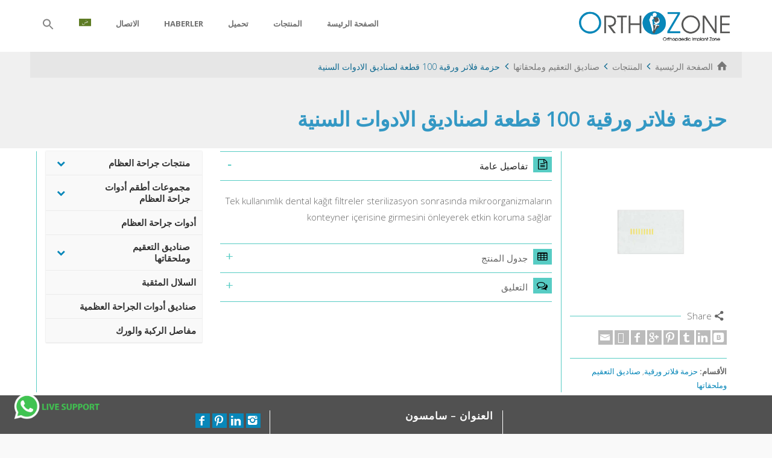

--- FILE ---
content_type: text/html; charset=UTF-8
request_url: https://ortozone.com/product/%D8%AD%D8%B2%D9%85%D8%A9-%D9%81%D9%84%D8%A7%D8%AA%D8%B1-%D9%88%D8%B1%D9%82%D9%8A%D8%A9-100-%D9%82%D8%B7%D8%B9%D8%A9-%D9%84%D8%B5%D9%86%D8%A7%D8%AF%D9%8A%D9%82-%D8%A7%D9%84%D8%A7%D8%AF%D9%88%D8%A7/?lang=ar
body_size: 25152
content:
<!doctype html>
<html dir="rtl" lang="ar" prefix="og: https://ogp.me/ns#" class="no-js">
<head> 
<meta charset="UTF-8" />  
<meta name="viewport" content="width=device-width, initial-scale=1, maximum-scale=1">
 
<title>حزمة فلاتر ورقية 100 قطعة لصناديق الادوات السنية - Orthozone Ortopedi Travma İmplant Sterilizasyon Konteyner Üreticisi</title><link rel="preload" as="style" href="https://fonts.googleapis.com/css?family=Open%20Sans%3A600%2C300%2C700&#038;subset=latin%2Clatin-ext%2Cgreek&#038;display=swap" /><link rel="stylesheet" href="https://fonts.googleapis.com/css?family=Open%20Sans%3A600%2C300%2C700&#038;subset=latin%2Clatin-ext%2Cgreek&#038;display=swap" media="print" onload="this.media='all'" /><noscript><link rel="stylesheet" href="https://fonts.googleapis.com/css?family=Open%20Sans%3A600%2C300%2C700&#038;subset=latin%2Clatin-ext%2Cgreek&#038;display=swap" /></noscript><style id="rocket-critical-css">.wpml-ls-menu-item .wpml-ls-flag{display:inline;vertical-align:baseline;width:18px;height:12px}.is-screen-reader-text{border:0;clip:rect(1px,1px,1px,1px);-webkit-clip-path:inset(50%);clip-path:inset(50%);height:1px;margin:-1px;overflow:hidden;padding:0;position:absolute!important;width:1px;word-wrap:normal!important;word-break:normal}.is-menu{position:relative}.is-menu a{background:0 0!important;line-height:1;outline:0}.is-menu a::after,.is-menu a::before{display:none!important}.is-menu.is-dropdown form{display:none;min-width:310px;max-width:100%;position:absolute;right:0;top:100%;z-index:9}.is-menu form label{margin:0;padding:0}.is-menu .search-icon-path{fill:#848484}.search-close{display:none;height:20px;position:absolute;right:-22px;top:33%;width:20px;z-index:99999}.is-menu.is-dropdown .search-close{top:calc(100% + 7px)}.search-close:after{border-left:2px solid #848484;content:'';height:20px;left:9px;position:absolute;-webkit-transform:rotate(45deg);-moz-transform:rotate(45deg);-ms-transform:rotate(45deg);-o-transform:rotate(45deg);transform:rotate(45deg)}.search-close:before{border-left:2px solid #848484;content:'';height:20px;left:9px;position:absolute;-webkit-transform:rotate(-45deg);-moz-transform:rotate(-45deg);-ms-transform:rotate(-45deg);-o-transform:rotate(-45deg);transform:rotate(-45deg)}@media screen and (max-width:910px){.is-menu form{left:0;min-width:50%;right:auto}}.is-form-style label{display:inline-block!important;padding:0;vertical-align:middle;margin:0;width:100%;line-height:1}.is-form-style{line-height:1;position:relative;padding:0!important}.is-form-style.is-form-style-3 label{width:calc(100% - 36px)!important}.is-form-style input.is-search-input{background:#fff;background-image:none!important;color:#333;padding:0 12px;margin:0;outline:0!important;font-size:14px!important;height:36px;min-height:0;line-height:1;border-radius:0;border:solid 1px #ccc!important;font-family:arial;width:100%;-webkit-box-sizing:border-box;-moz-box-sizing:border-box;box-sizing:border-box;-webkit-appearance:none;-webkit-border-radius:0;border-radius:0}.is-form-style input.is-search-input::-ms-clear{display:none;width:0;height:0}.is-form-style input.is-search-input::-ms-reveal{display:none;width:0;height:0}.is-form-style input.is-search-input::-webkit-search-cancel-button,.is-form-style input.is-search-input::-webkit-search-decoration,.is-form-style input.is-search-input::-webkit-search-results-button,.is-form-style input.is-search-input::-webkit-search-results-decoration{display:none}.is-form-style.is-form-style-3 input.is-search-input{border-right:0!important}.is-form-style button.is-search-submit{background:0 0;border:0;box-shadow:none!important;opacity:1;padding:0!important;margin:0;line-height:0;outline:0;vertical-align:middle;width:36px;height:36px}.is-form-style .is-search-submit path{fill:#555}.is-search-icon{width:36px;padding-top:6px!important}.is-search-icon svg{width:22px;display:inline}.is-search-icon{display:inline-block!important;color:#666;background:#ededed;box-shadow:none!important;outline:0;margin:0;font-size:14px!important;border:1px solid #ccc;border-radius:0;line-height:1;height:36px;text-transform:capitalize;vertical-align:middle;-webkit-box-sizing:border-box;-moz-box-sizing:border-box;box-sizing:border-box}html{font-family:sans-serif;-ms-text-size-adjust:100%;-webkit-text-size-adjust:100%}body{margin:0}footer,header,nav,section{display:block}a{background:transparent}b,strong{font-weight:700}h1{font-size:2em;margin:.67em 0}small{font-size:80%}img{border:0}svg:not(:root){overflow:hidden}button,input,textarea{color:inherit;font:inherit;margin:0}button{overflow:visible}button{text-transform:none}button,input[type="submit"]{-webkit-appearance:button}button::-moz-focus-inner,input::-moz-focus-inner{border:0;padding:0}input{line-height:normal}input[type="checkbox"]{box-sizing:border-box;padding:0}input[type="search"]{-webkit-appearance:textfield;-moz-box-sizing:content-box;-webkit-box-sizing:content-box;box-sizing:content-box}input[type="search"]::-webkit-search-cancel-button,input[type="search"]::-webkit-search-decoration{-webkit-appearance:none}textarea{overflow:auto}table{border-collapse:collapse;border-spacing:0}td{padding:0}*{-webkit-box-sizing:border-box;-moz-box-sizing:border-box;box-sizing:border-box}*:before,*:after{-webkit-box-sizing:border-box;-moz-box-sizing:border-box;box-sizing:border-box}html{font-size:10px}body{font-family:"Helvetica Neue",Helvetica,Arial,sans-serif;font-size:14px;line-height:1.42857;color:#333}input,button,textarea{font-family:inherit;font-size:inherit;line-height:inherit}a{color:#428bca;text-decoration:none}img{vertical-align:middle}h1,h3,h5{font-family:inherit;font-weight:500;line-height:1.1;color:inherit}h3 small{font-weight:400;line-height:1;color:#777}h1,h3{margin-top:20px;margin-bottom:10px}h3 small{font-size:65%}h5{margin-top:10px;margin-bottom:10px}h1{font-size:36px}h3{font-size:24px}h5{font-size:14px}p{margin:0 0 10px}small{font-size:85%}ul,ol{margin-top:0;margin-bottom:10px}ul ul,ol ul{margin-bottom:0}.row{margin-left:-15px;margin-right:-15px}.row:before,.row:after{content:" ";display:table}.row:after{clear:both}.col-sm-3,.col-sm-4,.col-sm-8,.col-sm-9,.col-xs-12,.col-sm-12{position:relative;min-height:1px;padding-left:15px;padding-right:15px}.col-xs-12{float:left}.col-xs-12{width:100%}@media (min-width:768px){.col-sm-3,.col-sm-4,.col-sm-8,.col-sm-9,.col-sm-12{float:left}.col-sm-3{width:25%}.col-sm-4{width:33.33333%}.col-sm-8{width:66.66667%}.col-sm-9{width:75%}.col-sm-12{width:100%}}table{background-color:transparent}label{display:inline-block;max-width:100%;margin-bottom:5px;font-weight:700}input[type="search"]{-webkit-box-sizing:border-box;-moz-box-sizing:border-box;box-sizing:border-box}input[type="checkbox"]{margin:4px 0 0;margin-top:1px \9;line-height:normal}input[type="search"]{-webkit-appearance:none}.clearfix:before,.clearfix:after{content:" ";display:table}.clearfix:after{clear:both}.hidden{display:none!important;visibility:hidden!important}@-ms-viewport{width:device-width}.owl-carousel{display:none;width:100%;position:relative;z-index:1}.owl-carousel .owl-stage{position:relative;-ms-touch-action:pan-Y}.owl-carousel .owl-stage:after{content:".";display:block;clear:both;visibility:hidden;line-height:0;height:0}.owl-carousel .owl-stage-outer{position:relative;overflow:hidden;-webkit-transform:translate3d(0,0,0)}.owl-carousel.owl-loaded{display:block}.owl-carousel .owl-item{position:relative;min-height:1px;float:left;-webkit-backface-visibility:hidden;-webkit-touch-callout:none}.owl-carousel .owl-item img{display:block;width:100%;-webkit-transform-style:preserve-3d}.owl-carousel .owl-item img{transform-style:preserve-3d}body{color:#666;-webkit-font-smoothing:antialiased;-moz-osx-font-smoothing:grayscale}#container{position:relative}#main_content{padding:0;position:relative;z-index:2;clear:both}#main_content>.content_row{margin-bottom:0;max-width:1180px;z-index:1;border-width:0;border-style:solid;overflow:hidden}#main_content>.content_row:after,#main_content>.content_row:before{content:" ";display:table}#main_content>.content_row:after{clear:both}#main_content>.content_row .row{margin-left:-15px;margin-right:-15px}#main_content>.content_row.fullwidth{max-width:100%;width:100%}#main_content>.content_row:first-child{margin-top:0}#main_content>.content_row.overlap{margin-top:-40px;z-index:999999;position:relative;width:100%}.row{margin:0}.content_row_wrapper{max-width:1180px;display:block;width:100%;padding:25px 10px}.content_row_wrapper:after,.content_row_wrapper:before{content:" ";display:table}.content_row_wrapper:after{clear:both}.sidebar{border-style:solid}.sidebar.left{border-width:0 1px 0 0}.content.right{float:right}.col>:last-child{margin-bottom:0}#main_content .content_row,.content_row,.content_row_wrapper{margin:auto}.top-header{max-width:1180px;margin:auto;top:-400px}.top-header.fullwidth{max-width:100%}.header-elements{max-width:1180px;width:100%;display:block;margin:auto;position:relative}.header-elements:after,.header-elements:before{content:" ";display:table}.header-elements:after{clear:both}#logo{float:left}#logo img{max-width:100%;max-height:100%;width:auto}.sticky_logo{display:none}.mobile-menu-button{font-size:24px;left:0;margin-top:-26px;padding:10px;position:absolute;top:50%;z-index:99999;display:none}.header-right{float:right;text-align:right}.header-right>nav{float:left;text-align:left}.sub_page_header{position:relative;overflow:hidden}.sub_page_header .page-title{padding:50px 0 70px}.sub_page_header .page-title h1{font-size:34px;display:inline}.sub_page_header .content_row_wrapper{padding-top:0;padding-bottom:0}#footer{z-index:1;width:100%}#footer>.content_row{max-width:1180px;width:100%}#footer>.content_row.fullwidth{max-width:100%;width:100%}#footer .footer_widgets{padding:40px 0}#navigation{list-style:none;margin:0;padding:0}#navigation>li{position:relative;display:inline-block;float:left}#navigation>li>a{padding:30px 20px;display:inline-block;text-align:center;text-decoration:none;outline:0;border-width:0 1px 0 0;border-style:solid}#navigation ul{display:none;position:absolute;width:240px;list-style:none;z-index:99999;margin:0;padding:0;text-align:left}#navigation ul li{position:relative}#navigation ul li a{padding:10px 20px;display:block;border-style:solid;border-width:0 0 1px;text-decoration:none}#navigation>li.o-direction .sub-menu{right:0;text-align:right}.header-right nav:last-child #navigation>li:last-child>a{border-width:0}.border_grid:not(.filterable) .col:first-child:after{border-width:0}.border_grid:not(.filterable) .col:after{content:"";position:absolute;left:-1px;top:0;bottom:0;width:1px;z-index:1;border-width:0 0 0 1px;border-style:solid}.border_grid:not(.filterable) .row:first-child .col{padding-top:0}.border_grid:not(.filterable) .row{margin-left:-20px;margin-right:-20px}.imgeffect{position:relative;overflow:hidden;display:block;max-width:100%;line-height:0;white-space:nowrap}.imgeffect>div{display:inline-block;max-width:100%;position:relative;overflow:hidden;width:100%}.imgeffect>div:before{right:-50px;position:absolute;font-family:fontello}.imgeffect>div>img{display:inline-block}.imgeffect.zoom>div:before{content:"\5c"}ol,ul{padding-left:20px}.product_meta{margin-top:10px;padding-top:10px;border-style:solid;border-width:1px 0 0;font-size:smaller}.single-products .rt-toggle>ol>li .toggle-content{padding:20px 0}.comment-respond{position:relative}.comment-reply-title small>a{padding:5px 10px;position:absolute;right:0;top:40px;text-decoration:none;font-size:13px;font-family:arial}.comment-form .text-boxes{margin-bottom:10px}.comment-form .text-boxes:after,.comment-form .text-boxes:before{content:" ";display:table}.comment-form .text-boxes:after{clear:both}.comment-form .text-boxes>ul{list-style:none;padding:0}.comment-form input[type=text],.comment-form textarea{width:100%}.comment-form .comment-form-author,.comment-form .comment-form-email,.comment-form .comment-form-url{width:32%;float:left}.comment-form .comment-form-author,.comment-form .comment-form-email{margin-right:2%}.rt-toggle{margin-bottom:20px}.rt-toggle>ol{list-style:none;margin:0;padding:0;border-width:1px 0 0;border-style:solid}.rt-toggle>ol>li{display:block;clear:both;border-width:0 0 1px;border-style:solid;padding:10px 0;position:relative}.rt-toggle>ol>li .toggle-number,.rt-toggle>ol>li.open .toggle-number{display:inline-block;font-weight:400;left:0;line-height:17px;min-width:26px;padding:4px 3px;position:absolute;text-align:center;top:8px;font-family:arial}.rt-toggle>ol>li .toggle-title{display:inline-block;margin:0 30px 0 40px}.rt-toggle>ol>li .toggle-content{clear:both;display:none;border-width:1px 0 0;border-style:solid;margin:10px 0 0;padding:20px 0}.rt-toggle>ol>li .toggle-content>div:last-child{padding-bottom:0;margin-bottom:0}.rt-toggle>ol>li ul{list-style:disc}.rt-toggle>ol>li ul{margin-bottom:10px}.rt-toggle>ol>li .rt_form ul{list-style:none}.rt-toggle .toggle-head:after{content:"+";font-weight:400;position:absolute;right:0;font-size:22px;line-height:22px;font-family:arial;width:30px;text-align:center}.rt-toggle .open .toggle-head:after{content:"-"}p{margin-bottom:20px}a{text-decoration:underline}h1,h3,h5{margin-top:0}h1{font-size:44px}h3{font-size:28px}h5{font-size:24px}h3 a{text-decoration:underline}#container img{max-width:100%;height:auto}[class*=" wp-image-"]{max-width:100%;height:auto}.content img{max-width:100%;display:block}[class*=" icon-"]:before,[class^=icon-]:before{direction:ltr}.sticky{display:block}.widgets_holder .widget{border-style:solid;border-width:1px 0 0;padding-top:0;padding-bottom:0}.widgets_holder .widget:first-child{border-width:0}.footer_widgets .widget,.sidebar .widget{margin-bottom:0}.footer_widgets .widget>h5{letter-spacing:1px;position:relative;padding-bottom:10px}.footer_widgets .widget>h5:after{content:"";width:15px;height:1px;position:absolute;left:0;bottom:0}.breadcrumb{font-weight:400;font-size:11px;text-align:left;clear:both;position:relative;display:block;padding:15px 25px 10px;margin:0 -25px;line-height:100%}.breadcrumb:after,.breadcrumb:before{content:" ";display:table}.breadcrumb:after{clear:both}.breadcrumb ol{list-style:none;padding:0;margin:0}.breadcrumb li{display:inline}.breadcrumb a{text-decoration:none}.breadcrumb a.icon-home:before{margin-right:5px;line-height:100%;margin-left:0;text-align:left}.breadcrumb span:before{width:auto}ul.social_media{margin:0;padding:0;list-style:none;position:relative;display:inline-block;overflow:visible!important}ul.social_media li{float:left;width:24px;height:24px;margin:0 4px 4px 0;border:0}.social_media li:first-child{margin-left:0}.social_media li:last-child{margin-right:0}ul.social_media>li>a{display:block;width:24px;height:24px;line-height:24px;text-align:center;color:#fff;text-decoration:none!important}.social_media li span{opacity:0;-ms-filter:"alpha(Opacity=0)";visibility:none;width:100%;left:0;text-align:center;font-size:11px;line-height:140%;text-decoration:none;top:-45px;padding:4px 0;position:absolute;text-indent:0;color:#fff;z-index:-999;font-family:arial}.social_media [class^=icon-]:before{margin-left:1.5px;line-height:24px}.social_share_holder{position:relative}.social_share_holder .share_text{position:relative;display:block;overflow:hidden;margin-bottom:10px}.social_share_holder .icon-share:after{border-style:solid;border-width:1px 0 0;content:"";margin-left:10px;position:absolute;width:100%;top:50%}.social_share_holder .social_media li{margin:0 3px 4px 0}.social_share_holder .social_media li:last-child{margin:0}.carousel-holder{position:relative}.owl-carousel{overflow:hidden;position:relative}.owl-carousel .owl-nav div{position:absolute;top:50%;background:rgba(0,0,0,.3);color:#fff;padding:10px;margin-top:-20px;font-size:14px}.owl-carousel .owl-nav div.disabled{opacity:.3}.owl-carousel .owl-nav .owl-next{right:-40px}.owl-carousel .owl-nav .owl-prev{left:-40px}.rt-image-carousel .owl-carousel .owl-item img{width:auto;margin:auto;transform-style:initial}button,input,textarea{color:inherit;margin:0;font-size:14px;font-family:arial}label{font-size:100%;font-weight:auto;line-height:2.2em;text-align:center;white-space:nowrap}input[type=search],input[type=text],textarea{padding:12px 10px;border-width:1px;border-style:solid;background-color:rgba(0,0,0,.02);line-height:100%;height:42px;-webkit-border-radius:0;border-radius:0;max-width:100%}textarea{line-height:1.4em;padding:11px 10px;height:auto}input[type=submit]{border-width:0;border-style:solid;text-decoration:none;position:relative;display:inline-block;overflow:hidden;z-index:1;padding:12px 20px;height:42px;-webkit-appearance:none;-webkit-border-radius:0;border-radius:0;line-height:1}.rt_form label{display:none;text-align:left}.rt_form .comment-form-cookies-consent{margin-top:10px;display:inline-block;width:100%}.rt_form .comment-form-cookies-consent label{margin-left:10px;display:inline;white-space:normal;line-height:1em}table:not(.table):not(.ui-datepicker-calendar):not(.variations){width:100%;max-width:100%;margin-bottom:10px}table:not(.table):not(.ui-datepicker-calendar):not(.variations)>tbody>tr>td{padding:5px;vertical-align:top;border-width:1px 0 0;border-style:solid}@media screen and (max-width:979px){#main_content>.content_row.overlap{margin-top:0;margin-bottom:0;display:block}}@media screen and (max-width:767px){#main_content>.content_row>.content_row_wrapper>div:last-child{margin-bottom:0}.col{clear:both;display:block;width:100%;margin-bottom:15px}.content_row_wrapper>div:last-child{margin-bottom:0}.content_row:not(.sub_page_header) .content_row_wrapper>div:first-child{margin-bottom:15px}.border_grid:not(.filterable) .col:after{border-width:0}.border_grid:not(.filterable) .col-sm-12:after,.border_grid:not(.filterable) .col-xs-12:after{border-width:0}}@media screen and (min-width:768px){.border_grid:not(.filterable) [class*=" col-"]:after{border-width:0 0 0 1px}.border_grid:not(.filterable) .col-sm-12:after{border-width:0}}@media screen and (min-width:992px){.border_grid:not(.filterable) [class*=" col-"]:after{border-width:0 0 0 1px}}@media screen and (min-width:1199px){.border_grid:not(.filterable) [class*=" col-"]:after{border-width:0 0 0 1px}}@media screen and (max-width:979px){#logo{display:block;padding:10px;float:none;margin:auto;text-align:center;position:relative;max-width:300px;max-height:260px}#logo img{margin:auto;max-width:280px;max-height:240px}.top-header{padding:0}.header-elements{padding:20px;min-height:100%!important}.mobile-menu-button{display:block}.header-right{margin-top:20px;margin-left:-290px;width:290px;position:absolute;z-index:1001;left:0;top:auto;bottom:auto}.header-right>nav{float:none;width:100%;padding:0;text-align:left}#navigation>li{float:none;display:block}#navigation li a{position:relative;display:block;text-align:left;border-width:0 0 1px;padding:15px 20px!important}#navigation ul{display:none;position:relative;right:0;width:100%;margin:0!important;padding:0;border-width:0}#navigation>li>ul{margin:0}#navigation ul li:first-child a{border-width:0 0 1px}#navigation li.menu-item-has-children>a{padding-right:65px;position:relative}#navigation li.menu-item-has-children>a:before{font-family:fontello;content:"+";display:inline-block;font-style:normal;font-variant:normal;font-weight:400;line-height:1em;text-decoration:inherit;text-transform:none}#navigation li.menu-item-has-children>a:after{border-style:solid;border-width:0 0 0 1px;height:100%;position:absolute;right:50px;content:"";top:0;z-index:999}#navigation li.menu-item-has-children>a:before{margin:-5px 0 0!important;position:absolute;right:20px;top:50%;text-align:center;width:auto!important;z-index:999;font-size:14px;color:rgba(255,255,255,.4)}#navigation li:after{content:none!important}#navigation>li a{font-size:14px}}@media screen and (max-width:767px){#logo{display:block;padding:10px;float:none;margin:auto;text-align:center;position:relative;max-width:200px;max-height:180px}#logo img{margin:auto;max-width:180px;max-height:160px}}@media screen and (max-width:375px){#logo{max-width:200px!important;max-height:180px!important}#logo img{max-width:180px!important;max-height:160px!important}}@font-face{font-family:'fontello';src:url(https://ortozone.com/wp-content/themes/rttheme19/css/fontello/font/fontello.eot?77850422);src:url(https://ortozone.com/wp-content/themes/rttheme19/css/fontello/font/fontello.eot?77850422#iefix) format('embedded-opentype'),url(https://ortozone.com/wp-content/themes/rttheme19/css/fontello/font/fontello.woff2?77850422) format('woff2'),url(https://ortozone.com/wp-content/themes/rttheme19/css/fontello/font/fontello.woff?77850422) format('woff'),url(https://ortozone.com/wp-content/themes/rttheme19/css/fontello/font/fontello.ttf?77850422) format('truetype'),url(https://ortozone.com/wp-content/themes/rttheme19/css/fontello/font/fontello.svg?77850422#fontello) format('svg');font-display:swap;font-weight:400;font-style:normal}[class^="icon-"]:before,[class*=" icon-"]:before{font-family:"fontello";font-style:normal;font-weight:400;speak:none;display:inline-block;text-decoration:inherit;width:1em;margin-right:.2em;text-align:center;font-variant:normal;text-transform:none;line-height:1em;margin-left:.2em;-webkit-font-smoothing:antialiased;-moz-osx-font-smoothing:grayscale}.icon-mail:before{content:'\2709'}.icon-share:before{content:'\e73c'}.icon-left-open:before{content:'\e75d'}.icon-right-open:before{content:'\e75e'}.icon-pinterest:before{content:'\e800'}.icon-table:before{content:'\e861'}.icon-home:before{content:'\e866'}.icon-menu:before{content:'\e86e'}.icon-chat-empty:before{content:'\f0e6'}.icon-angle-right:before{content:'\f105'}.icon-twitter:before{content:'\f309'}.icon-facebook:before{content:'\f30c'}.icon-gplus:before{content:'\f30f'}.icon-tumblr:before{content:'\f315'}.icon-linkedin:before{content:'\f318'}.icon-vkontakte:before{content:'\f354'}.site-logo{padding:18px 20px 18px 20px}@media screen and (max-width:979px){.mobile-menu-button{color:#555}}@media screen and (min-width:992px){#logo{max-width:240px}#logo img{max-width:200px}}@media screen and (max-width:991px){#logo{max-width:240px}#logo img{max-width:200px}}@media screen and (min-width:992px){#logo{max-height:87px}#logo img{max-height:51px}}@media screen and (max-width:991px){#logo{max-height:87px}#logo img{max-height:51px}}h1:not(.clean_heading),h3:not(.clean_heading),h5:not(.clean_heading){font-family:"Open Sans";font-weight:600;font-style:normal}body{font-family:"Open Sans";font-weight:300;font-style:normal}#navigation>li>a{font-family:"Open Sans";font-weight:700;font-style:normal}#navigation ul li a{font-family:"Open Sans";font-weight:700;font-style:normal}h1{font-size:16px}h3{font-size:14px}h5{font-size:12px}#navigation>li>a{font-size:13px}#navigation>li li>a{font-size:13px}body{font-size:15px}.sub_page_header .page-title>*{font-family:"Open Sans";font-weight:600;font-style:normal;font-size:34px!important}.footer_widgets .widget h5{font-size:17px}.toggle-head{font-family:"Open Sans";font-weight:300;font-style:normal;font-size:15px}#navigation>li>a{padding-top:34px;padding-bottom:34px}#navigation>li>a{padding-left:15px;padding-right:15px}#navigation>li>a{background-color:#fff}#navigation>li>a{color:#707070}#navigation>li>a,#navigation li.menu-item-has-children>a:after{border-color:#fff}body:not(.mobile-menu) #navigation>li li a{padding-top:15px;padding-bottom:15px}body:not(.mobile-menu) #navigation>li li{background-color:#fff}body:not(.mobile-menu) #navigation>li li>a{color:#707070}body:not(.mobile-menu) #navigation>li li>a,body:not(.mobile-menu) #navigation>li ul{border-color:#e6e6e6}.default-style a{color:#dd4163}.default-style:not(.has-custom-bg){background-color:#fff}.default-style{color:#666}.default-style,.default-style *,.default-style *:before,.default-style *:after,.default-style:before,.default-style:after,.default-style .row table>tbody>tr>td{border-color:#57ccc4}.default-style .rt-toggle .toggle-head:after{color:#57ccc4}.default-style .rt-toggle>ol>li .toggle-number{background-color:#57ccc4}.default-style .rt-toggle>ol>li .toggle-number,.default-style input[type="submit"],.default-style .comment-reply-title small>a{color:#000}.default-style h3,.default-style h3 a,.default-style .open .toggle-head{color:#222}.default-style input[type="submit"],.default-style .comment-reply-title small>a,.default-style #respond input#submit{background-color:#bbb}.default-style .social_media li a{background-color:#bbb}.footer_contents a{color:#fff}.footer_contents:not(.has-custom-bg){background-color:#094351}.footer_contents{color:#fff}.footer_contents,.footer_contents *,.footer_contents *:before,.footer_contents *:after,.footer_contents:before,.footer_contents:after{border-color:}.footer_contents .widget>h5:after{background-color:}.footer_contents h5{color:}body{background-color:#f9f9f9}body{background-image:none}.top-header{background-color:#fff}.top-header{background-image:none}@media screen and (min-width:992px){.top-header{padding-top:0;padding-bottom:0}}.sub_page_header .page-title>*{color:#dd4163}.breadcrumb,.breadcrumb span:before{color:#dd4163}.breadcrumb a,.breadcrumb a:before{color:#777}.breadcrumb{background-color:#e6e6e6}.bellows,.bellows .bellows-nav,.bellows .bellows-nav *{-webkit-box-sizing:border-box;-moz-box-sizing:border-box;-ms-box-sizing:border-box;-o-box-sizing:border-box;box-sizing:border-box;line-height:1.3em;padding:0;margin:0;background:none;border:none}.bellows{margin:0 0;max-width:100%}.bellows.bellows-align-full{float:none}.bellows .bellows-nav,.bellows .bellows-nav .bellows-menu-item,.bellows .bellows-nav .bellows-submenu{list-style:none;margin:0;padding:0}.bellows .bellows-nav .bellows-target{display:block;text-decoration:none;border:none;position:relative}.bellows .bellows-nav .bellows-target{padding:0}.bellows .bellows-nav .bellows-menu-item-has-children>.bellows-target{padding-right:90px}.bellows .bellows-nav .bellows-submenu{display:none}.bellows .bellows-nav .bellows-subtoggle{height:100%;width:70px;display:block;position:absolute;right:0;top:0}.bellows .bellows-nav .bellows-subtoggle .fa{display:inline-block;position:absolute;top:50%;left:0;width:100%;margin-top:-8px;text-align:center}.bellows .bellows-nav .bellows-menu-item>.bellows-target .bellows-subtoggle .bellows-subtoggle-icon-collapse{display:none}.bellows .bellows-nav .bellows-submenu .bellows-target{padding-top:15px;padding-bottom:15px}.bellows .bellows-nav .bellows-submenu .bellows-item-level-2 .bellows-target{padding-left:45px}.bellows .bellows-nav .bellows-target>.bellows-target-text{display:inline-block;vertical-align:middle;font-family:inherit;font-weight:inherit;color:inherit}@font-face{font-display:swap;font-family:'FontAwesome';src:url(https://ortozone.com/wp-content/plugins/bellows-accordion-menu/assets/css/fontawesome/fonts/fontawesome-webfont.eot?v=4.4.0);src:url(https://ortozone.com/wp-content/plugins/bellows-accordion-menu/assets/css/fontawesome/fonts/fontawesome-webfont.eot?#iefix&v=4.4.0) format('embedded-opentype'),url(https://ortozone.com/wp-content/plugins/bellows-accordion-menu/assets/css/fontawesome/fonts/fontawesome-webfont.woff2?v=4.4.0) format('woff2'),url(https://ortozone.com/wp-content/plugins/bellows-accordion-menu/assets/css/fontawesome/fonts/fontawesome-webfont.woff?v=4.4.0) format('woff'),url(https://ortozone.com/wp-content/plugins/bellows-accordion-menu/assets/css/fontawesome/fonts/fontawesome-webfont.ttf?v=4.4.0) format('truetype'),url(https://ortozone.com/wp-content/plugins/bellows-accordion-menu/assets/css/fontawesome/fonts/fontawesome-webfont.svg?v=4.4.0#fontawesomeregular) format('svg');font-weight:400;font-style:normal}.fa{display:inline-block;font:normal normal normal 14px/1 FontAwesome;font-size:inherit;text-rendering:auto;-webkit-font-smoothing:antialiased;-moz-osx-font-smoothing:grayscale}.fa-chevron-up:before{content:"\f077"}.fa-chevron-down:before{content:"\f078"}.bellows.bellows-skin-grey-material{background:#f0f0f0;box-shadow:0 2px 2px 0 rgba(0,0,0,.14),0 3px 1px -2px rgba(0,0,0,.2),0 1px 5px 0 rgba(0,0,0,.12)}.bellows.bellows-skin-grey-material .bellows-nav .bellows-target{color:#000}.bellows.bellows-skin-grey-material .bellows-nav .bellows-item-level-0>.bellows-target{border-bottom:1px solid rgba(0,0,0,.3)}.bellows.bellows-skin-grey-material .bellows-nav .bellows-submenu{background:#fff}.bellows.bellows-skin-grey-material .bellows-nav .bellows-submenu .bellows-target{color:#000;border-bottom:1px solid #eee}</style><link rel="preload" href="https://ortozone.com/wp-content/cache/min/1/b64a9e15333bae748389b5064cb69afd.css" data-rocket-async="style" as="style" onload="this.onload=null;this.rel='stylesheet'" onerror="this.removeAttribute('data-rocket-async')"  media="all" data-minify="1" />
<link rel="alternate" hreflang="tr" href="https://ortozone.com/product/dental-konteynerler-icin-100lu-kagit-filtre-paketi/" />
<link rel="alternate" hreflang="en" href="https://ortozone.com/product/paper-filter-pack-of-100-for-dental-size-containers/?lang=en" />
<link rel="alternate" hreflang="fr" href="https://ortozone.com/product/filtre-papier-pack-de-100-pour-conteneurs-de-format-dentaire/?lang=fr" />
<link rel="alternate" hreflang="ar" href="https://ortozone.com/product/%d8%ad%d8%b2%d9%85%d8%a9-%d9%81%d9%84%d8%a7%d8%aa%d8%b1-%d9%88%d8%b1%d9%82%d9%8a%d8%a9-100-%d9%82%d8%b7%d8%b9%d8%a9-%d9%84%d8%b5%d9%86%d8%a7%d8%af%d9%8a%d9%82-%d8%a7%d9%84%d8%a7%d8%af%d9%88%d8%a7/?lang=ar" />
<link rel="alternate" hreflang="es" href="https://ortozone.com/product/paquete-de-100-filtros-de-papel-para-envases-tamano-dental/?lang=es" />
<link rel="alternate" hreflang="x-default" href="https://ortozone.com/product/dental-konteynerler-icin-100lu-kagit-filtre-paketi/" />

		<!-- All in One SEO Pro 4.8.4.1 - aioseo.com -->
	<meta name="description" content="Tek kullanımlık dental kağıt filtreler sterilizasyon sonrasında mikroorganizmaların konteyner içerisine girmesini önleyerek etkin koruma sağlar" />
	<meta name="robots" content="max-image-preview:large" />
	<meta name="author" content="aysam"/>
	<link rel="canonical" href="https://ortozone.com/product/%d8%ad%d8%b2%d9%85%d8%a9-%d9%81%d9%84%d8%a7%d8%aa%d8%b1-%d9%88%d8%b1%d9%82%d9%8a%d8%a9-100-%d9%82%d8%b7%d8%b9%d8%a9-%d9%84%d8%b5%d9%86%d8%a7%d8%af%d9%8a%d9%82-%d8%a7%d9%84%d8%a7%d8%af%d9%88%d8%a7/?lang=ar" />
	<meta name="generator" content="All in One SEO Pro (AIOSEO) 4.8.4.1" />
		<meta property="og:locale" content="ar_AR" />
		<meta property="og:site_name" content="Orthozone Ortopedi Travma İmplant Sterilizasyon Konteyner Üreticisi - Ortopedik İmplant, Kilitli Plak, Kilitli Çivi, DHS-DCS, Eksternal Fiksatör, İlizarov, Sterilizasyon Konteyner, Sterilizasyon Kutu, Üretim, Tedarik, İhracatı" />
		<meta property="og:type" content="article" />
		<meta property="og:title" content="حزمة فلاتر ورقية 100 قطعة لصناديق الادوات السنية - Orthozone Ortopedi Travma İmplant Sterilizasyon Konteyner Üreticisi" />
		<meta property="og:description" content="Tek kullanımlık dental kağıt filtreler sterilizasyon sonrasında mikroorganizmaların konteyner içerisine girmesini önleyerek etkin koruma sağlar" />
		<meta property="og:url" content="https://ortozone.com/product/%d8%ad%d8%b2%d9%85%d8%a9-%d9%81%d9%84%d8%a7%d8%aa%d8%b1-%d9%88%d8%b1%d9%82%d9%8a%d8%a9-100-%d9%82%d8%b7%d8%b9%d8%a9-%d9%84%d8%b5%d9%86%d8%a7%d8%af%d9%8a%d9%82-%d8%a7%d9%84%d8%a7%d8%af%d9%88%d8%a7/?lang=ar" />
		<meta property="article:published_time" content="2020-11-23T12:41:46+00:00" />
		<meta property="article:modified_time" content="2021-01-28T09:29:47+00:00" />
		<meta name="twitter:card" content="summary_large_image" />
		<meta name="twitter:title" content="حزمة فلاتر ورقية 100 قطعة لصناديق الادوات السنية - Orthozone Ortopedi Travma İmplant Sterilizasyon Konteyner Üreticisi" />
		<meta name="twitter:description" content="Tek kullanımlık dental kağıt filtreler sterilizasyon sonrasında mikroorganizmaların konteyner içerisine girmesini önleyerek etkin koruma sağlar" />
		<script type="application/ld+json" class="aioseo-schema">
			{"@context":"https:\/\/schema.org","@graph":[{"@type":"BreadcrumbList","@id":"https:\/\/ortozone.com\/product\/%d8%ad%d8%b2%d9%85%d8%a9-%d9%81%d9%84%d8%a7%d8%aa%d8%b1-%d9%88%d8%b1%d9%82%d9%8a%d8%a9-100-%d9%82%d8%b7%d8%b9%d8%a9-%d9%84%d8%b5%d9%86%d8%a7%d8%af%d9%8a%d9%82-%d8%a7%d9%84%d8%a7%d8%af%d9%88%d8%a7\/?lang=ar#breadcrumblist","itemListElement":[{"@type":"ListItem","@id":"https:\/\/ortozone.com\/?lang=ar#listItem","position":1,"name":"Home","item":"https:\/\/ortozone.com\/?lang=ar","nextItem":{"@type":"ListItem","@id":"https:\/\/ortozone.com\/aysam\/%d8%b5%d9%86%d8%a7%d8%af%d9%8a%d9%82-%d8%a7%d9%84%d8%aa%d8%b9%d9%82%d9%8a%d9%85-%d9%88%d9%85%d9%84%d8%ad%d9%82%d8%a7%d8%aa%d9%87%d8%a7\/?lang=ar#listItem","name":"\u0635\u0646\u0627\u062f\u064a\u0642 \u0627\u0644\u062a\u0639\u0642\u064a\u0645 \u0648\u0645\u0644\u062d\u0642\u0627\u062a\u0647\u0627"}},{"@type":"ListItem","@id":"https:\/\/ortozone.com\/aysam\/%d8%b5%d9%86%d8%a7%d8%af%d9%8a%d9%82-%d8%a7%d9%84%d8%aa%d8%b9%d9%82%d9%8a%d9%85-%d9%88%d9%85%d9%84%d8%ad%d9%82%d8%a7%d8%aa%d9%87%d8%a7\/?lang=ar#listItem","position":2,"name":"\u0635\u0646\u0627\u062f\u064a\u0642 \u0627\u0644\u062a\u0639\u0642\u064a\u0645 \u0648\u0645\u0644\u062d\u0642\u0627\u062a\u0647\u0627","item":"https:\/\/ortozone.com\/aysam\/%d8%b5%d9%86%d8%a7%d8%af%d9%8a%d9%82-%d8%a7%d9%84%d8%aa%d8%b9%d9%82%d9%8a%d9%85-%d9%88%d9%85%d9%84%d8%ad%d9%82%d8%a7%d8%aa%d9%87%d8%a7\/?lang=ar","nextItem":{"@type":"ListItem","@id":"https:\/\/ortozone.com\/product\/%d8%ad%d8%b2%d9%85%d8%a9-%d9%81%d9%84%d8%a7%d8%aa%d8%b1-%d9%88%d8%b1%d9%82%d9%8a%d8%a9-100-%d9%82%d8%b7%d8%b9%d8%a9-%d9%84%d8%b5%d9%86%d8%a7%d8%af%d9%8a%d9%82-%d8%a7%d9%84%d8%a7%d8%af%d9%88%d8%a7\/?lang=ar#listItem","name":"\u062d\u0632\u0645\u0629 \u0641\u0644\u0627\u062a\u0631 \u0648\u0631\u0642\u064a\u0629 100 \u0642\u0637\u0639\u0629 \u0644\u0635\u0646\u0627\u062f\u064a\u0642 \u0627\u0644\u0627\u062f\u0648\u0627\u062a \u0627\u0644\u0633\u0646\u064a\u0629"},"previousItem":{"@type":"ListItem","@id":"https:\/\/ortozone.com\/?lang=ar#listItem","name":"Home"}},{"@type":"ListItem","@id":"https:\/\/ortozone.com\/product\/%d8%ad%d8%b2%d9%85%d8%a9-%d9%81%d9%84%d8%a7%d8%aa%d8%b1-%d9%88%d8%b1%d9%82%d9%8a%d8%a9-100-%d9%82%d8%b7%d8%b9%d8%a9-%d9%84%d8%b5%d9%86%d8%a7%d8%af%d9%8a%d9%82-%d8%a7%d9%84%d8%a7%d8%af%d9%88%d8%a7\/?lang=ar#listItem","position":3,"name":"\u062d\u0632\u0645\u0629 \u0641\u0644\u0627\u062a\u0631 \u0648\u0631\u0642\u064a\u0629 100 \u0642\u0637\u0639\u0629 \u0644\u0635\u0646\u0627\u062f\u064a\u0642 \u0627\u0644\u0627\u062f\u0648\u0627\u062a \u0627\u0644\u0633\u0646\u064a\u0629","previousItem":{"@type":"ListItem","@id":"https:\/\/ortozone.com\/aysam\/%d8%b5%d9%86%d8%a7%d8%af%d9%8a%d9%82-%d8%a7%d9%84%d8%aa%d8%b9%d9%82%d9%8a%d9%85-%d9%88%d9%85%d9%84%d8%ad%d9%82%d8%a7%d8%aa%d9%87%d8%a7\/?lang=ar#listItem","name":"\u0635\u0646\u0627\u062f\u064a\u0642 \u0627\u0644\u062a\u0639\u0642\u064a\u0645 \u0648\u0645\u0644\u062d\u0642\u0627\u062a\u0647\u0627"}}]},{"@type":"Organization","@id":"https:\/\/ortozone.com\/?lang=ar\/#organization","name":"Orthozone Ortopedi Travma \u0130mplant Sterilizasyon Konteyner \u00dcreticisi","description":"Ortopedik \u0130mplant, Kilitli Plak, Kilitli \u00c7ivi, DHS-DCS, Eksternal Fiksat\u00f6r, \u0130lizarov, Sterilizasyon Konteyner, Sterilizasyon Kutu, \u00dcretim, Tedarik, \u0130hracat\u0131","url":"https:\/\/ortozone.com\/?lang=ar\/"},{"@type":"Person","@id":"https:\/\/ortozone.com\/author\/aysam\/?lang=ar#author","url":"https:\/\/ortozone.com\/author\/aysam\/?lang=ar","name":"aysam","image":{"@type":"ImageObject","@id":"https:\/\/ortozone.com\/product\/%d8%ad%d8%b2%d9%85%d8%a9-%d9%81%d9%84%d8%a7%d8%aa%d8%b1-%d9%88%d8%b1%d9%82%d9%8a%d8%a9-100-%d9%82%d8%b7%d8%b9%d8%a9-%d9%84%d8%b5%d9%86%d8%a7%d8%af%d9%8a%d9%82-%d8%a7%d9%84%d8%a7%d8%af%d9%88%d8%a7\/?lang=ar#authorImage","url":"http:\/\/0.gravatar.com\/avatar\/04716491060f50af8a4ed9b1aa8ed3b2?s=96&d=mm&r=g","width":96,"height":96,"caption":"aysam"}},{"@type":"WebPage","@id":"https:\/\/ortozone.com\/product\/%d8%ad%d8%b2%d9%85%d8%a9-%d9%81%d9%84%d8%a7%d8%aa%d8%b1-%d9%88%d8%b1%d9%82%d9%8a%d8%a9-100-%d9%82%d8%b7%d8%b9%d8%a9-%d9%84%d8%b5%d9%86%d8%a7%d8%af%d9%8a%d9%82-%d8%a7%d9%84%d8%a7%d8%af%d9%88%d8%a7\/?lang=ar#webpage","url":"https:\/\/ortozone.com\/product\/%d8%ad%d8%b2%d9%85%d8%a9-%d9%81%d9%84%d8%a7%d8%aa%d8%b1-%d9%88%d8%b1%d9%82%d9%8a%d8%a9-100-%d9%82%d8%b7%d8%b9%d8%a9-%d9%84%d8%b5%d9%86%d8%a7%d8%af%d9%8a%d9%82-%d8%a7%d9%84%d8%a7%d8%af%d9%88%d8%a7\/?lang=ar","name":"\u062d\u0632\u0645\u0629 \u0641\u0644\u0627\u062a\u0631 \u0648\u0631\u0642\u064a\u0629 100 \u0642\u0637\u0639\u0629 \u0644\u0635\u0646\u0627\u062f\u064a\u0642 \u0627\u0644\u0627\u062f\u0648\u0627\u062a \u0627\u0644\u0633\u0646\u064a\u0629 - Orthozone Ortopedi Travma \u0130mplant Sterilizasyon Konteyner \u00dcreticisi","description":"Tek kullan\u0131ml\u0131k dental ka\u011f\u0131t filtreler sterilizasyon sonras\u0131nda mikroorganizmalar\u0131n konteyner i\u00e7erisine girmesini \u00f6nleyerek etkin koruma sa\u011flar","inLanguage":"ar","isPartOf":{"@id":"https:\/\/ortozone.com\/?lang=ar\/#website"},"breadcrumb":{"@id":"https:\/\/ortozone.com\/product\/%d8%ad%d8%b2%d9%85%d8%a9-%d9%81%d9%84%d8%a7%d8%aa%d8%b1-%d9%88%d8%b1%d9%82%d9%8a%d8%a9-100-%d9%82%d8%b7%d8%b9%d8%a9-%d9%84%d8%b5%d9%86%d8%a7%d8%af%d9%8a%d9%82-%d8%a7%d9%84%d8%a7%d8%af%d9%88%d8%a7\/?lang=ar#breadcrumblist"},"author":{"@id":"https:\/\/ortozone.com\/author\/aysam\/?lang=ar#author"},"creator":{"@id":"https:\/\/ortozone.com\/author\/aysam\/?lang=ar#author"},"image":{"@type":"ImageObject","url":"https:\/\/ortozone.com\/aysam\/\u062d\u0632\u0645\u0629-\u0641\u0644\u0627\u062a\u0631-\u0648\u0631\u0642\u064a\u0629-100-\u0642\u0637\u0639\u0629-\u0644\u0635\u0646\u0627\u062f\u064a\u0642-\u0627\u0644\u0627\u062f\u0648\u0627\u062a-\u0627\u0644\u0633\u0646\u064a\u0629-AYSAM.jpg","@id":"https:\/\/ortozone.com\/product\/%d8%ad%d8%b2%d9%85%d8%a9-%d9%81%d9%84%d8%a7%d8%aa%d8%b1-%d9%88%d8%b1%d9%82%d9%8a%d8%a9-100-%d9%82%d8%b7%d8%b9%d8%a9-%d9%84%d8%b5%d9%86%d8%a7%d8%af%d9%8a%d9%82-%d8%a7%d9%84%d8%a7%d8%af%d9%88%d8%a7\/?lang=ar\/#mainImage","width":1000,"height":1000},"primaryImageOfPage":{"@id":"https:\/\/ortozone.com\/product\/%d8%ad%d8%b2%d9%85%d8%a9-%d9%81%d9%84%d8%a7%d8%aa%d8%b1-%d9%88%d8%b1%d9%82%d9%8a%d8%a9-100-%d9%82%d8%b7%d8%b9%d8%a9-%d9%84%d8%b5%d9%86%d8%a7%d8%af%d9%8a%d9%82-%d8%a7%d9%84%d8%a7%d8%af%d9%88%d8%a7\/?lang=ar#mainImage"},"datePublished":"2020-11-23T12:41:46+00:00","dateModified":"2021-01-28T09:29:47+00:00"},{"@type":"WebSite","@id":"https:\/\/ortozone.com\/?lang=ar\/#website","url":"https:\/\/ortozone.com\/?lang=ar\/","name":"Orthozone Ortopedi Travma \u0130mplant Sterilizasyon Konteyner \u00dcreticisi","description":"Ortopedik \u0130mplant, Kilitli Plak, Kilitli \u00c7ivi, DHS-DCS, Eksternal Fiksat\u00f6r, \u0130lizarov, Sterilizasyon Konteyner, Sterilizasyon Kutu, \u00dcretim, Tedarik, \u0130hracat\u0131","inLanguage":"ar","publisher":{"@id":"https:\/\/ortozone.com\/?lang=ar\/#organization"}}]}
		</script>
		<!-- All in One SEO Pro -->


<link rel='dns-prefetch' href='//fonts.googleapis.com' />
<link href='https://fonts.gstatic.com' crossorigin rel='preconnect' />
<link rel="alternate" type="application/rss+xml" title="Orthozone Ortopedi Travma İmplant Sterilizasyon Konteyner Üreticisi &laquo; الخلاصة" href="https://ortozone.com/feed/?lang=ar" />
<link rel="alternate" type="application/rss+xml" title="Orthozone Ortopedi Travma İmplant Sterilizasyon Konteyner Üreticisi &laquo; خلاصة التعليقات" href="https://ortozone.com/comments/feed/?lang=ar" />
<link rel="alternate" type="application/rss+xml" title="Orthozone Ortopedi Travma İmplant Sterilizasyon Konteyner Üreticisi &laquo; حزمة فلاتر ورقية 100 قطعة لصناديق الادوات السنية خلاصة التعليقات" href="https://ortozone.com/product/%d8%ad%d8%b2%d9%85%d8%a9-%d9%81%d9%84%d8%a7%d8%aa%d8%b1-%d9%88%d8%b1%d9%82%d9%8a%d8%a9-100-%d9%82%d8%b7%d8%b9%d8%a9-%d9%84%d8%b5%d9%86%d8%a7%d8%af%d9%8a%d9%82-%d8%a7%d9%84%d8%a7%d8%af%d9%88%d8%a7/feed/?lang=ar" />

<style id='wp-emoji-styles-inline-css' type='text/css'>

	img.wp-smiley, img.emoji {
		display: inline !important;
		border: none !important;
		box-shadow: none !important;
		height: 1em !important;
		width: 1em !important;
		margin: 0 0.07em !important;
		vertical-align: -0.1em !important;
		background: none !important;
		padding: 0 !important;
	}
</style>

<style id='classic-theme-styles-inline-css' type='text/css'>
/*! This file is auto-generated */
.wp-block-button__link{color:#fff;background-color:#32373c;border-radius:9999px;box-shadow:none;text-decoration:none;padding:calc(.667em + 2px) calc(1.333em + 2px);font-size:1.125em}.wp-block-file__button{background:#32373c;color:#fff;text-decoration:none}
</style>
<style id='global-styles-inline-css' type='text/css'>
:root{--wp--preset--aspect-ratio--square: 1;--wp--preset--aspect-ratio--4-3: 4/3;--wp--preset--aspect-ratio--3-4: 3/4;--wp--preset--aspect-ratio--3-2: 3/2;--wp--preset--aspect-ratio--2-3: 2/3;--wp--preset--aspect-ratio--16-9: 16/9;--wp--preset--aspect-ratio--9-16: 9/16;--wp--preset--color--black: #000000;--wp--preset--color--cyan-bluish-gray: #abb8c3;--wp--preset--color--white: #ffffff;--wp--preset--color--pale-pink: #f78da7;--wp--preset--color--vivid-red: #cf2e2e;--wp--preset--color--luminous-vivid-orange: #ff6900;--wp--preset--color--luminous-vivid-amber: #fcb900;--wp--preset--color--light-green-cyan: #7bdcb5;--wp--preset--color--vivid-green-cyan: #00d084;--wp--preset--color--pale-cyan-blue: #8ed1fc;--wp--preset--color--vivid-cyan-blue: #0693e3;--wp--preset--color--vivid-purple: #9b51e0;--wp--preset--gradient--vivid-cyan-blue-to-vivid-purple: linear-gradient(135deg,rgba(6,147,227,1) 0%,rgb(155,81,224) 100%);--wp--preset--gradient--light-green-cyan-to-vivid-green-cyan: linear-gradient(135deg,rgb(122,220,180) 0%,rgb(0,208,130) 100%);--wp--preset--gradient--luminous-vivid-amber-to-luminous-vivid-orange: linear-gradient(135deg,rgba(252,185,0,1) 0%,rgba(255,105,0,1) 100%);--wp--preset--gradient--luminous-vivid-orange-to-vivid-red: linear-gradient(135deg,rgba(255,105,0,1) 0%,rgb(207,46,46) 100%);--wp--preset--gradient--very-light-gray-to-cyan-bluish-gray: linear-gradient(135deg,rgb(238,238,238) 0%,rgb(169,184,195) 100%);--wp--preset--gradient--cool-to-warm-spectrum: linear-gradient(135deg,rgb(74,234,220) 0%,rgb(151,120,209) 20%,rgb(207,42,186) 40%,rgb(238,44,130) 60%,rgb(251,105,98) 80%,rgb(254,248,76) 100%);--wp--preset--gradient--blush-light-purple: linear-gradient(135deg,rgb(255,206,236) 0%,rgb(152,150,240) 100%);--wp--preset--gradient--blush-bordeaux: linear-gradient(135deg,rgb(254,205,165) 0%,rgb(254,45,45) 50%,rgb(107,0,62) 100%);--wp--preset--gradient--luminous-dusk: linear-gradient(135deg,rgb(255,203,112) 0%,rgb(199,81,192) 50%,rgb(65,88,208) 100%);--wp--preset--gradient--pale-ocean: linear-gradient(135deg,rgb(255,245,203) 0%,rgb(182,227,212) 50%,rgb(51,167,181) 100%);--wp--preset--gradient--electric-grass: linear-gradient(135deg,rgb(202,248,128) 0%,rgb(113,206,126) 100%);--wp--preset--gradient--midnight: linear-gradient(135deg,rgb(2,3,129) 0%,rgb(40,116,252) 100%);--wp--preset--font-size--small: 13px;--wp--preset--font-size--medium: 20px;--wp--preset--font-size--large: 36px;--wp--preset--font-size--x-large: 42px;--wp--preset--spacing--20: 0.44rem;--wp--preset--spacing--30: 0.67rem;--wp--preset--spacing--40: 1rem;--wp--preset--spacing--50: 1.5rem;--wp--preset--spacing--60: 2.25rem;--wp--preset--spacing--70: 3.38rem;--wp--preset--spacing--80: 5.06rem;--wp--preset--shadow--natural: 6px 6px 9px rgba(0, 0, 0, 0.2);--wp--preset--shadow--deep: 12px 12px 50px rgba(0, 0, 0, 0.4);--wp--preset--shadow--sharp: 6px 6px 0px rgba(0, 0, 0, 0.2);--wp--preset--shadow--outlined: 6px 6px 0px -3px rgba(255, 255, 255, 1), 6px 6px rgba(0, 0, 0, 1);--wp--preset--shadow--crisp: 6px 6px 0px rgba(0, 0, 0, 1);}:where(.is-layout-flex){gap: 0.5em;}:where(.is-layout-grid){gap: 0.5em;}body .is-layout-flex{display: flex;}.is-layout-flex{flex-wrap: wrap;align-items: center;}.is-layout-flex > :is(*, div){margin: 0;}body .is-layout-grid{display: grid;}.is-layout-grid > :is(*, div){margin: 0;}:where(.wp-block-columns.is-layout-flex){gap: 2em;}:where(.wp-block-columns.is-layout-grid){gap: 2em;}:where(.wp-block-post-template.is-layout-flex){gap: 1.25em;}:where(.wp-block-post-template.is-layout-grid){gap: 1.25em;}.has-black-color{color: var(--wp--preset--color--black) !important;}.has-cyan-bluish-gray-color{color: var(--wp--preset--color--cyan-bluish-gray) !important;}.has-white-color{color: var(--wp--preset--color--white) !important;}.has-pale-pink-color{color: var(--wp--preset--color--pale-pink) !important;}.has-vivid-red-color{color: var(--wp--preset--color--vivid-red) !important;}.has-luminous-vivid-orange-color{color: var(--wp--preset--color--luminous-vivid-orange) !important;}.has-luminous-vivid-amber-color{color: var(--wp--preset--color--luminous-vivid-amber) !important;}.has-light-green-cyan-color{color: var(--wp--preset--color--light-green-cyan) !important;}.has-vivid-green-cyan-color{color: var(--wp--preset--color--vivid-green-cyan) !important;}.has-pale-cyan-blue-color{color: var(--wp--preset--color--pale-cyan-blue) !important;}.has-vivid-cyan-blue-color{color: var(--wp--preset--color--vivid-cyan-blue) !important;}.has-vivid-purple-color{color: var(--wp--preset--color--vivid-purple) !important;}.has-black-background-color{background-color: var(--wp--preset--color--black) !important;}.has-cyan-bluish-gray-background-color{background-color: var(--wp--preset--color--cyan-bluish-gray) !important;}.has-white-background-color{background-color: var(--wp--preset--color--white) !important;}.has-pale-pink-background-color{background-color: var(--wp--preset--color--pale-pink) !important;}.has-vivid-red-background-color{background-color: var(--wp--preset--color--vivid-red) !important;}.has-luminous-vivid-orange-background-color{background-color: var(--wp--preset--color--luminous-vivid-orange) !important;}.has-luminous-vivid-amber-background-color{background-color: var(--wp--preset--color--luminous-vivid-amber) !important;}.has-light-green-cyan-background-color{background-color: var(--wp--preset--color--light-green-cyan) !important;}.has-vivid-green-cyan-background-color{background-color: var(--wp--preset--color--vivid-green-cyan) !important;}.has-pale-cyan-blue-background-color{background-color: var(--wp--preset--color--pale-cyan-blue) !important;}.has-vivid-cyan-blue-background-color{background-color: var(--wp--preset--color--vivid-cyan-blue) !important;}.has-vivid-purple-background-color{background-color: var(--wp--preset--color--vivid-purple) !important;}.has-black-border-color{border-color: var(--wp--preset--color--black) !important;}.has-cyan-bluish-gray-border-color{border-color: var(--wp--preset--color--cyan-bluish-gray) !important;}.has-white-border-color{border-color: var(--wp--preset--color--white) !important;}.has-pale-pink-border-color{border-color: var(--wp--preset--color--pale-pink) !important;}.has-vivid-red-border-color{border-color: var(--wp--preset--color--vivid-red) !important;}.has-luminous-vivid-orange-border-color{border-color: var(--wp--preset--color--luminous-vivid-orange) !important;}.has-luminous-vivid-amber-border-color{border-color: var(--wp--preset--color--luminous-vivid-amber) !important;}.has-light-green-cyan-border-color{border-color: var(--wp--preset--color--light-green-cyan) !important;}.has-vivid-green-cyan-border-color{border-color: var(--wp--preset--color--vivid-green-cyan) !important;}.has-pale-cyan-blue-border-color{border-color: var(--wp--preset--color--pale-cyan-blue) !important;}.has-vivid-cyan-blue-border-color{border-color: var(--wp--preset--color--vivid-cyan-blue) !important;}.has-vivid-purple-border-color{border-color: var(--wp--preset--color--vivid-purple) !important;}.has-vivid-cyan-blue-to-vivid-purple-gradient-background{background: var(--wp--preset--gradient--vivid-cyan-blue-to-vivid-purple) !important;}.has-light-green-cyan-to-vivid-green-cyan-gradient-background{background: var(--wp--preset--gradient--light-green-cyan-to-vivid-green-cyan) !important;}.has-luminous-vivid-amber-to-luminous-vivid-orange-gradient-background{background: var(--wp--preset--gradient--luminous-vivid-amber-to-luminous-vivid-orange) !important;}.has-luminous-vivid-orange-to-vivid-red-gradient-background{background: var(--wp--preset--gradient--luminous-vivid-orange-to-vivid-red) !important;}.has-very-light-gray-to-cyan-bluish-gray-gradient-background{background: var(--wp--preset--gradient--very-light-gray-to-cyan-bluish-gray) !important;}.has-cool-to-warm-spectrum-gradient-background{background: var(--wp--preset--gradient--cool-to-warm-spectrum) !important;}.has-blush-light-purple-gradient-background{background: var(--wp--preset--gradient--blush-light-purple) !important;}.has-blush-bordeaux-gradient-background{background: var(--wp--preset--gradient--blush-bordeaux) !important;}.has-luminous-dusk-gradient-background{background: var(--wp--preset--gradient--luminous-dusk) !important;}.has-pale-ocean-gradient-background{background: var(--wp--preset--gradient--pale-ocean) !important;}.has-electric-grass-gradient-background{background: var(--wp--preset--gradient--electric-grass) !important;}.has-midnight-gradient-background{background: var(--wp--preset--gradient--midnight) !important;}.has-small-font-size{font-size: var(--wp--preset--font-size--small) !important;}.has-medium-font-size{font-size: var(--wp--preset--font-size--medium) !important;}.has-large-font-size{font-size: var(--wp--preset--font-size--large) !important;}.has-x-large-font-size{font-size: var(--wp--preset--font-size--x-large) !important;}
:where(.wp-block-post-template.is-layout-flex){gap: 1.25em;}:where(.wp-block-post-template.is-layout-grid){gap: 1.25em;}
:where(.wp-block-columns.is-layout-flex){gap: 2em;}:where(.wp-block-columns.is-layout-grid){gap: 2em;}
:root :where(.wp-block-pullquote){font-size: 1.5em;line-height: 1.6;}
</style>








<!--[if IE 9]>
<link rel='stylesheet' id='theme-ie9-css' href='http://ortozone.com/wp-content/themes/rttheme19/css/ie9.min.css?ver=2.13' type='text/css' media='all' />
<![endif]-->

<style id='akismet-widget-style-inline-css' type='text/css'>

			.a-stats {
				--akismet-color-mid-green: #357b49;
				--akismet-color-white: #fff;
				--akismet-color-light-grey: #f6f7f7;

				max-width: 350px;
				width: auto;
			}

			.a-stats * {
				all: unset;
				box-sizing: border-box;
			}

			.a-stats strong {
				font-weight: 600;
			}

			.a-stats a.a-stats__link,
			.a-stats a.a-stats__link:visited,
			.a-stats a.a-stats__link:active {
				background: var(--akismet-color-mid-green);
				border: none;
				box-shadow: none;
				border-radius: 8px;
				color: var(--akismet-color-white);
				cursor: pointer;
				display: block;
				font-family: -apple-system, BlinkMacSystemFont, 'Segoe UI', 'Roboto', 'Oxygen-Sans', 'Ubuntu', 'Cantarell', 'Helvetica Neue', sans-serif;
				font-weight: 500;
				padding: 12px;
				text-align: center;
				text-decoration: none;
				transition: all 0.2s ease;
			}

			/* Extra specificity to deal with TwentyTwentyOne focus style */
			.widget .a-stats a.a-stats__link:focus {
				background: var(--akismet-color-mid-green);
				color: var(--akismet-color-white);
				text-decoration: none;
			}

			.a-stats a.a-stats__link:hover {
				filter: brightness(110%);
				box-shadow: 0 4px 12px rgba(0, 0, 0, 0.06), 0 0 2px rgba(0, 0, 0, 0.16);
			}

			.a-stats .count {
				color: var(--akismet-color-white);
				display: block;
				font-size: 1.5em;
				line-height: 1.4;
				padding: 0 13px;
				white-space: nowrap;
			}
		
</style>






<style id='rocket-lazyload-inline-css' type='text/css'>
.rll-youtube-player{position:relative;padding-bottom:56.23%;height:0;overflow:hidden;max-width:100%;}.rll-youtube-player:focus-within{outline: 2px solid currentColor;outline-offset: 5px;}.rll-youtube-player iframe{position:absolute;top:0;left:0;width:100%;height:100%;z-index:100;background:0 0}.rll-youtube-player img{bottom:0;display:block;left:0;margin:auto;max-width:100%;width:100%;position:absolute;right:0;top:0;border:none;height:auto;-webkit-transition:.4s all;-moz-transition:.4s all;transition:.4s all}.rll-youtube-player img:hover{-webkit-filter:brightness(75%)}.rll-youtube-player .play{height:100%;width:100%;left:0;top:0;position:absolute;background:url(http://ortozone.com/wp-content/plugins/wp-rocket/assets/img/youtube.png) no-repeat center;background-color: transparent !important;cursor:pointer;border:none;}.wp-embed-responsive .wp-has-aspect-ratio .rll-youtube-player{position:absolute;padding-bottom:0;width:100%;height:100%;top:0;bottom:0;left:0;right:0}
</style>
<!--n2css--><!--n2js--><script type="text/javascript" id="wpml-cookie-js-extra">
/* <![CDATA[ */
var wpml_cookies = {"wp-wpml_current_language":{"value":"ar","expires":1,"path":"\/"}};
var wpml_cookies = {"wp-wpml_current_language":{"value":"ar","expires":1,"path":"\/"}};
/* ]]> */
</script>

<script type="text/javascript" src="https://ortozone.com/wp-includes/js/jquery/jquery.min.js?ver=3.7.1" id="jquery-core-js"></script>
<script type="text/javascript" src="https://ortozone.com/wp-includes/js/jquery/jquery-migrate.min.js?ver=3.4.1" id="jquery-migrate-js"></script>
<link rel="https://api.w.org/" href="https://ortozone.com/wp-json/" /><link rel="EditURI" type="application/rsd+xml" title="RSD" href="https://ortozone.com/xmlrpc.php?rsd" />
<meta name="generator" content="WordPress 6.6.4" />
<link rel='shortlink' href='https://ortozone.com/?p=32711&#038;lang=ar' />
<link rel="alternate" title="oEmbed (JSON)" type="application/json+oembed" href="https://ortozone.com/wp-json/oembed/1.0/embed?url=https%3A%2F%2Fortozone.com%2Fproduct%2F%25d8%25ad%25d8%25b2%25d9%2585%25d8%25a9-%25d9%2581%25d9%2584%25d8%25a7%25d8%25aa%25d8%25b1-%25d9%2588%25d8%25b1%25d9%2582%25d9%258a%25d8%25a9-100-%25d9%2582%25d8%25b7%25d8%25b9%25d8%25a9-%25d9%2584%25d8%25b5%25d9%2586%25d8%25a7%25d8%25af%25d9%258a%25d9%2582-%25d8%25a7%25d9%2584%25d8%25a7%25d8%25af%25d9%2588%25d8%25a7%2F%3Flang%3Dar" />
<link rel="alternate" title="oEmbed (XML)" type="text/xml+oembed" href="https://ortozone.com/wp-json/oembed/1.0/embed?url=https%3A%2F%2Fortozone.com%2Fproduct%2F%25d8%25ad%25d8%25b2%25d9%2585%25d8%25a9-%25d9%2581%25d9%2584%25d8%25a7%25d8%25aa%25d8%25b1-%25d9%2588%25d8%25b1%25d9%2582%25d9%258a%25d8%25a9-100-%25d9%2582%25d8%25b7%25d8%25b9%25d8%25a9-%25d9%2584%25d8%25b5%25d9%2586%25d8%25a7%25d8%25af%25d9%258a%25d9%2582-%25d8%25a7%25d9%2584%25d8%25a7%25d8%25af%25d9%2588%25d8%25a7%2F%3Flang%3Dar&#038;format=xml" />
<meta name="generator" content="WPML ver:4.6.12 stt:5,1,4,2,53;" />
<style id="bellows-custom-generated-css">

/** Bellows Custom Tweaks (General Settings) **/
.bellows-target-text{padding:5px}
/* Status: Loaded from Transient */

</style>
<!--[if lt IE 9]><script src="http://ortozone.com/wp-content/themes/rttheme19/js/html5shiv.min.js"></script><![endif]-->
<!--[if gte IE 9]> <style type="text/css"> .gradient { filter: none; } </style> <![endif]-->

<!--Theme Version:2.13 Plugin Version:2.10-->
<meta name="generator" content="Powered by WPBakery Page Builder - drag and drop page builder for WordPress."/>
<meta name="generator" content="Powered by Slider Revolution 6.6.14 - responsive, Mobile-Friendly Slider Plugin for WordPress with comfortable drag and drop interface." />
<link rel="icon" href="https://ortozone.com/aysam/cropped-orthozonecropped-favicon-1-1-32x32.png" sizes="32x32" />
<link rel="icon" href="https://ortozone.com/aysam/cropped-orthozonecropped-favicon-1-1-192x192.png" sizes="192x192" />
<link rel="apple-touch-icon" href="https://ortozone.com/aysam/cropped-orthozonecropped-favicon-1-1-180x180.png" />
<meta name="msapplication-TileImage" content="https://ortozone.com/aysam/cropped-orthozonecropped-favicon-1-1-270x270.png" />
<script>function setREVStartSize(e){
			//window.requestAnimationFrame(function() {
				window.RSIW = window.RSIW===undefined ? window.innerWidth : window.RSIW;
				window.RSIH = window.RSIH===undefined ? window.innerHeight : window.RSIH;
				try {
					var pw = document.getElementById(e.c).parentNode.offsetWidth,
						newh;
					pw = pw===0 || isNaN(pw) || (e.l=="fullwidth" || e.layout=="fullwidth") ? window.RSIW : pw;
					e.tabw = e.tabw===undefined ? 0 : parseInt(e.tabw);
					e.thumbw = e.thumbw===undefined ? 0 : parseInt(e.thumbw);
					e.tabh = e.tabh===undefined ? 0 : parseInt(e.tabh);
					e.thumbh = e.thumbh===undefined ? 0 : parseInt(e.thumbh);
					e.tabhide = e.tabhide===undefined ? 0 : parseInt(e.tabhide);
					e.thumbhide = e.thumbhide===undefined ? 0 : parseInt(e.thumbhide);
					e.mh = e.mh===undefined || e.mh=="" || e.mh==="auto" ? 0 : parseInt(e.mh,0);
					if(e.layout==="fullscreen" || e.l==="fullscreen")
						newh = Math.max(e.mh,window.RSIH);
					else{
						e.gw = Array.isArray(e.gw) ? e.gw : [e.gw];
						for (var i in e.rl) if (e.gw[i]===undefined || e.gw[i]===0) e.gw[i] = e.gw[i-1];
						e.gh = e.el===undefined || e.el==="" || (Array.isArray(e.el) && e.el.length==0)? e.gh : e.el;
						e.gh = Array.isArray(e.gh) ? e.gh : [e.gh];
						for (var i in e.rl) if (e.gh[i]===undefined || e.gh[i]===0) e.gh[i] = e.gh[i-1];
											
						var nl = new Array(e.rl.length),
							ix = 0,
							sl;
						e.tabw = e.tabhide>=pw ? 0 : e.tabw;
						e.thumbw = e.thumbhide>=pw ? 0 : e.thumbw;
						e.tabh = e.tabhide>=pw ? 0 : e.tabh;
						e.thumbh = e.thumbhide>=pw ? 0 : e.thumbh;
						for (var i in e.rl) nl[i] = e.rl[i]<window.RSIW ? 0 : e.rl[i];
						sl = nl[0];
						for (var i in nl) if (sl>nl[i] && nl[i]>0) { sl = nl[i]; ix=i;}
						var m = pw>(e.gw[ix]+e.tabw+e.thumbw) ? 1 : (pw-(e.tabw+e.thumbw)) / (e.gw[ix]);
						newh =  (e.gh[ix] * m) + (e.tabh + e.thumbh);
					}
					var el = document.getElementById(e.c);
					if (el!==null && el) el.style.height = newh+"px";
					el = document.getElementById(e.c+"_wrapper");
					if (el!==null && el) {
						el.style.height = newh+"px";
						el.style.display = "block";
					}
				} catch(e){
					console.log("Failure at Presize of Slider:" + e)
				}
			//});
		  };</script>
		<style type="text/css" id="wp-custom-css">
			.widgets_holder .widget {
    padding-top: 0px;
    padding-bottom: 20px;
	  font-weight: 600;
}
.bellows {
    margin: 0px 0;
    max-width: 100%;
}
.bellows .bellows-nav .bellows-menu-item-has-children>.bellows-target {
    padding-right: 35px;
}
.bellows .bellows-nav .bellows-custom-content.bellows-custom-content-padded, .bellows .bellows-nav .bellows-target, .bellows .bellows-nav .bellows-target.bellows-target-w-image>.bellows-image.bellows-image-padded, .bellows .bellows-nav .bellows-target.bellows-target-w-image>.bellows-target-text {
    padding: 10px;
}
.bellows .bellows-nav .bellows-subtoggle {
    height: 100%;
    width: 50px;
    display: block;
    position: absolute;
    right: 0;
    top: 0;
}
.bellows .bellows-nav .bellows-submenu .bellows-target {
    padding-top: 10px;
    padding-bottom: 10px;
}
.bellows .bellows-nav .bellows-submenu .bellows-item-level-2 .bellows-target {
    padding-left: 20px;
}
.bellows.bellows-skin-vanilla .bellows-nav .bellows-item-level-0.bellows-current-menu-item>.bellows-target, .bellows.bellows-skin-vanilla .bellows-nav .bellows-item-level-0.bellows-current-menu-ancestor>.bellows-target {
    background: #f2f2f2;
    font-weight: 600;
}
.product_item_holder.product-showcase-category .product_info {
    padding: 0px 0 10px;
    text-align: center;
}
.product_item_holder .product_info h5 a {
    text-decoration: none;
    font-size: 14px;
	  font-weight: 600;
	  text-transform: uppercase;
}
.bellows.bellows-skin-vanilla .bellows-nav .bellows-item-level-0.bellows-active>.bellows-target {
    background: #f2f2f2;
    font-weight: 600;
}

.border_grid .product_item_holder {
    text-align: center;
}

.sub_page_header .page-title h1 {
    display: inline;
    font-weight: 600;
}
[class^=icon-]:before, [class*=" icon-"]:before {
    font-size: 18px;
}
.breadcrumb {
    font-size: 14px;
}
.breadcrumb ol {
    text-transform: uppercase;
}

.social_media li.instagram:hover a, .social_media li.instagram:hover span {
  background-color: #802455 !important;
}
.social_media li.mail:hover a, .social_media li.mail:hover span {
  background-color: #0073c6 !important;
}

.sub_page_header .page-title {
    text-transform: uppercase;
}
a {
    text-decoration: none;
}
.content_row_wrapper {
    padding: 5px 10px;
}
#footer .footer_widgets {
    padding: 20px 0 0px;
}
.bellows .bellows-nav .bellows-subtoggle .fa {
    color: #0887b9;
}
.default-style, .default-style .row table>tbody>tr>td {
    line-height: 1.85;
}

.lg-sub-html {
    max-width: 50%;
    margin: auto;
}
		</style>
		<noscript><style> .wpb_animate_when_almost_visible { opacity: 1; }</style></noscript><style type="text/css" media="screen">.is-menu path.search-icon-path { fill: #848484;}body .popup-search-close:after, body .search-close:after { border-color: #848484;}body .popup-search-close:before, body .search-close:before { border-color: #848484;}</style><noscript><style id="rocket-lazyload-nojs-css">.rll-youtube-player, [data-lazy-src]{display:none !important;}</style></noscript><script>
/*! loadCSS rel=preload polyfill. [c]2017 Filament Group, Inc. MIT License */
(function(w){"use strict";if(!w.loadCSS){w.loadCSS=function(){}}
var rp=loadCSS.relpreload={};rp.support=(function(){var ret;try{ret=w.document.createElement("link").relList.supports("preload")}catch(e){ret=!1}
return function(){return ret}})();rp.bindMediaToggle=function(link){var finalMedia=link.media||"all";function enableStylesheet(){link.media=finalMedia}
if(link.addEventListener){link.addEventListener("load",enableStylesheet)}else if(link.attachEvent){link.attachEvent("onload",enableStylesheet)}
setTimeout(function(){link.rel="stylesheet";link.media="only x"});setTimeout(enableStylesheet,3000)};rp.poly=function(){if(rp.support()){return}
var links=w.document.getElementsByTagName("link");for(var i=0;i<links.length;i++){var link=links[i];if(link.rel==="preload"&&link.getAttribute("as")==="style"&&!link.getAttribute("data-loadcss")){link.setAttribute("data-loadcss",!0);rp.bindMediaToggle(link)}}};if(!rp.support()){rp.poly();var run=w.setInterval(rp.poly,500);if(w.addEventListener){w.addEventListener("load",function(){rp.poly();w.clearInterval(run)})}else if(w.attachEvent){w.attachEvent("onload",function(){rp.poly();w.clearInterval(run)})}}
if(typeof exports!=="undefined"){exports.loadCSS=loadCSS}
else{w.loadCSS=loadCSS}}(typeof global!=="undefined"?global:this))
</script></head>
<body class="rtl products-template-default single single-products postid-32711 wp-embed-responsive rttheme19  layout2 wpb-js-composer js-comp-ver-6.13.0 vc_responsive">

<!-- background wrapper -->
<div id="container">   
 
	

				

	<header class="top-header fullwidth sticky">

				

		<div class="header-elements default">
		
			<!-- mobile menu button -->
			<div class="mobile-menu-button icon-menu"></div>

			
			<!-- logo -->
			<div id="logo" class="site-logo">
				 <a href="https://ortozone.com/?lang=ar" title="Orthozone Ortopedi Travma İmplant Sterilizasyon Konteyner Üreticisi"><img src="https://ortozone.com/aysam/orthozone_logo.png" alt="Orthozone Ortopedi Travma İmplant Sterilizasyon Konteyner Üreticisi" width="425" height="85" class="main_logo" /><img src="https://ortozone.com/aysam/orthozone_logo.png" alt="Orthozone Ortopedi Travma İmplant Sterilizasyon Konteyner Üreticisi" class="sticky_logo" /></a> 			</div><!-- / end #logo -->

			<div class="header-right">
						

				<!-- navigation holder -->
				    

				<nav id="navigation_bar" class="menu-menutr-container"><ul id="navigation" class="menu"><li id='menu-item-4045' data-depth='0' class="menu-item menu-item-type-post_type menu-item-object-page menu-item-home"><a  href="https://ortozone.com/?lang=ar">الصفحة الرئيسة</a> </li>
<li id='menu-item-4046' data-depth='0' class="menu-item menu-item-type-post_type menu-item-object-page"><a  href="https://ortozone.com/%d8%a7%d9%84%d9%85%d9%86%d8%aa%d8%ac%d8%a7%d8%aa/?lang=ar">المنتجات</a> </li>
<li id='menu-item-4053' data-depth='0' class="menu-item menu-item-type-post_type menu-item-object-page"><a  href="https://ortozone.com/%d8%aa%d8%ad%d9%85%d9%8a%d9%84/?lang=ar">تحميل</a> </li>
<li id='menu-item-34909' data-depth='0' class="menu-item menu-item-type-custom menu-item-object-custom menu-item-has-children"><a  href="#">HABERLER</a> 
<ul class="sub-menu">
<li id='menu-item-34908' data-depth='1' class="menu-item menu-item-type-taxonomy menu-item-object-category"><a  href="https://ortozone.com/category/%d8%a7%d9%84%d9%81%d8%b9%d8%a7%d9%84%d9%8a%d8%a7%d8%aa-%d8%a7%d9%84%d8%b3%d8%a7%d8%a8%d9%82%d8%a9/?lang=ar">الفعاليات السابقة</a> </li>
</ul>
</li>
<li id='menu-item-4060' data-depth='0' class="menu-item menu-item-type-post_type menu-item-object-page"><a  href="https://ortozone.com/%d8%a7%d9%84%d8%a7%d8%aa%d8%b5%d8%a7%d9%84/?lang=ar">الاتصال</a> </li>
<li id='menu-item-wpml-ls-164-ar' data-depth='0' class="menu-item wpml-ls-slot-164 wpml-ls-item wpml-ls-item-ar wpml-ls-current-language wpml-ls-menu-item menu-item-type-wpml_ls_menu_item menu-item-object-wpml_ls_menu_item menu-item-has-children"><a  href="https://ortozone.com/product/%d8%ad%d8%b2%d9%85%d8%a9-%d9%81%d9%84%d8%a7%d8%aa%d8%b1-%d9%88%d8%b1%d9%82%d9%8a%d8%a9-100-%d9%82%d8%b7%d8%b9%d8%a9-%d9%84%d8%b5%d9%86%d8%a7%d8%af%d9%8a%d9%82-%d8%a7%d9%84%d8%a7%d8%af%d9%88%d8%a7/?lang=ar"><img class="wpml-ls-flag" src="https://ortozone.com/wp-content/plugins/sitepress-multilingual-cms/res/flags/ar.svg" alt="العربية" width=20 /></a> 
<ul class="sub-menu">
<li id='menu-item-wpml-ls-164-tr' data-depth='1' class="menu-item wpml-ls-slot-164 wpml-ls-item wpml-ls-item-tr wpml-ls-menu-item wpml-ls-first-item menu-item-type-wpml_ls_menu_item menu-item-object-wpml_ls_menu_item"><a  href="https://ortozone.com/product/dental-konteynerler-icin-100lu-kagit-filtre-paketi/"><img class="wpml-ls-flag" src="https://ortozone.com/wp-content/plugins/sitepress-multilingual-cms/res/flags/tr.svg" alt="التركية" width=20 /></a> </li>
<li id='menu-item-wpml-ls-164-en' data-depth='1' class="menu-item wpml-ls-slot-164 wpml-ls-item wpml-ls-item-en wpml-ls-menu-item menu-item-type-wpml_ls_menu_item menu-item-object-wpml_ls_menu_item"><a  href="https://ortozone.com/product/paper-filter-pack-of-100-for-dental-size-containers/?lang=en"><img class="wpml-ls-flag" src="https://ortozone.com/wp-content/plugins/sitepress-multilingual-cms/res/flags/en.svg" alt="الإنجليزية" width=20 /></a> </li>
<li id='menu-item-wpml-ls-164-fr' data-depth='1' class="menu-item wpml-ls-slot-164 wpml-ls-item wpml-ls-item-fr wpml-ls-menu-item menu-item-type-wpml_ls_menu_item menu-item-object-wpml_ls_menu_item"><a  href="https://ortozone.com/product/filtre-papier-pack-de-100-pour-conteneurs-de-format-dentaire/?lang=fr"><img class="wpml-ls-flag" src="https://ortozone.com/wp-content/plugins/sitepress-multilingual-cms/res/flags/fr.svg" alt="الفرنسية" width=20 /></a> </li>
<li id='menu-item-wpml-ls-164-es' data-depth='1' class="menu-item wpml-ls-slot-164 wpml-ls-item wpml-ls-item-es wpml-ls-menu-item wpml-ls-last-item menu-item-type-wpml_ls_menu_item menu-item-object-wpml_ls_menu_item"><a  href="https://ortozone.com/product/paquete-de-100-filtros-de-papel-para-envases-tamano-dental/?lang=es"><img class="wpml-ls-flag" src="https://ortozone.com/wp-content/plugins/sitepress-multilingual-cms/res/flags/es.svg" alt="الأسبانية" width=20 /></a> </li>
</ul>
</li>
<li class=" astm-search-menu is-menu is-dropdown menu-item"><a href="#" role="button" aria-label="Search Icon Link"><svg width="20" height="20" class="search-icon" role="img" viewBox="2 9 20 5" focusable="false" aria-label="Search">
						<path class="search-icon-path" d="M15.5 14h-.79l-.28-.27C15.41 12.59 16 11.11 16 9.5 16 5.91 13.09 3 9.5 3S3 5.91 3 9.5 5.91 16 9.5 16c1.61 0 3.09-.59 4.23-1.57l.27.28v.79l5 4.99L20.49 19l-4.99-5zm-6 0C7.01 14 5 11.99 5 9.5S7.01 5 9.5 5 14 7.01 14 9.5 11.99 14 9.5 14z"></path></svg></a><form  class="is-search-form is-form-style is-form-style-3 is-form-id-0 " action="https://ortozone.com/?lang=ar" method="get" role="search" ><label for="is-search-input-0"><span class="is-screen-reader-text">Search for:</span><input  type="search" id="is-search-input-0" name="s" value="" class="is-search-input" placeholder="Search here..." autocomplete=off /></label><button type="submit" class="is-search-submit"><span class="is-screen-reader-text">Search Button</span><span class="is-search-icon"><svg focusable="false" aria-label="Search" xmlns="http://www.w3.org/2000/svg" viewBox="0 0 24 24" width="24px"><path d="M15.5 14h-.79l-.28-.27C15.41 12.59 16 11.11 16 9.5 16 5.91 13.09 3 9.5 3S3 5.91 3 9.5 5.91 16 9.5 16c1.61 0 3.09-.59 4.23-1.57l.27.28v.79l5 4.99L20.49 19l-4.99-5zm-6 0C7.01 14 5 11.99 5 9.5S7.01 5 9.5 5 14 7.01 14 9.5 11.99 14 9.5 14z"></path></svg></span></button><input type="hidden" name="lang" value="ar" /></form><div class="search-close"></div></li></ul></nav>		
				
			</div><!-- / end .header-right -->

		</div>
	</header>



	<!-- main contents -->
	<div id="main_content">

	
<div class="content_row row sub_page_header fullwidth " style="background-color: #f0f0f0;">
	
	<div class="content_row_wrapper underlap default" ><div class="col col-sm-12"><div class="breadcrumb"><ol itemscope itemtype="https://schema.org/BreadcrumbList">
<li itemprop="itemListElement" itemscope itemtype="https://schema.org/ListItem">
<a itemprop="item" typeof="WebPage" class="icon-home" href="https://ortozone.com/?lang=ar"><span itemprop="name">الصفحة الرئيسية</span></a>
<meta itemprop="position" content="1"></li>
 <span class="icon-angle-right"></span> <li itemprop="itemListElement" itemscope itemtype="https://schema.org/ListItem">
<a itemprop="item" typeof="WebPage" class="" href="https://ortozone.com/%d8%a7%d9%84%d9%85%d9%86%d8%aa%d8%ac%d8%a7%d8%aa/?lang=ar"><span itemprop="name">المنتجات</span></a>
<meta itemprop="position" content="2"></li>
 <span class="icon-angle-right"></span> <li itemprop="itemListElement" itemscope itemtype="https://schema.org/ListItem">
<a itemprop="item" typeof="WebPage" class="" href="https://ortozone.com/aysam/%d8%b5%d9%86%d8%a7%d8%af%d9%8a%d9%82-%d8%a7%d9%84%d8%aa%d8%b9%d9%82%d9%8a%d9%85-%d9%88%d9%85%d9%84%d8%ad%d9%82%d8%a7%d8%aa%d9%87%d8%a7/?lang=ar"><span itemprop="name">صناديق التعقيم وملحقاتها</span></a>
<meta itemprop="position" content="3"></li>
 <span class="icon-angle-right"></span> <li itemprop="itemListElement" itemscope itemtype="https://schema.org/ListItem">
<span itemprop="name">حزمة فلاتر ورقية 100 قطعة لصناديق الادوات السنية</span>
<meta itemprop="position" content="4"></li>
</ol>
</div><section class="page-title"><h1>حزمة فلاتر ورقية 100 قطعة لصناديق الادوات السنية</h1></section></div></div>
</div>

	<div  class="content_row default-style no-composer overlap fullwidth"><div class="content_row_wrapper clearfix "><div class="col col-sm-12 col-xs-12 ">
						<div class="row fixed_heights">
						<div class="col col-sm-9 col-xs-12 content right">
 					

				 
	 

			 

				
<div class="row border_grid fixed_heights single-products" itemscope itemtype="http://schema.org/Product">
	
		<div class="product-summary col col-sm-4 col-xs-12">

								<div class="row  ">
					
											<div class="col col-sm-12 col-xs-12">
					
							
				<div id="slider-32711-product-image-carosel" class="rt-carousel rt-image-carousel carousel-holder clearfix product-image-carosel rt-image-carousel" data-item-width="1" data-nav="true" data-dots="false" data-margin="15" data-autoplay="true" data-timeout="7500" data-loop="false" data-tablet-item-width="" data-mobile-item-width="1">
					<div class="owl-carousel">
						<div><a id="lightbox-729398" class="imgeffect zoom lightbox_" data-group="slider-carousel-966361" title="Enlarge Image" data-title="حزمة فلاتر ورقية 100 قطعة لصناديق الادوات السنية AYSAM" data-sub-html="#lightbox-729398-description" data-thumbnail="https://ortozone.com/aysam/حزمة-فلاتر-ورقية-100-قطعة-لصناديق-الادوات-السنية-AYSAM-75x50.jpg" data-thumbTooltip="" data-scaleUp="" data-href="" data-width="" data-height="" data-flashHasPriority="" data-poster="" data-autoplay="" data-audiotitle="" data-html="" href="https://ortozone.com/aysam/حزمة-فلاتر-ورقية-100-قطعة-لصناديق-الادوات-السنية-AYSAM.jpg" ><img src="https://ortozone.com/aysam/حزمة-فلاتر-ورقية-100-قطعة-لصناديق-الادوات-السنية-AYSAM-640x640.jpg" alt="" itemprop="image"></a>
			<div class="lighbox-description hidden" id="lightbox-729398-description">
				<strong>حزمة فلاتر ورقية 100 قطعة لصناديق الادوات السنية AYSAM</strong><br>
				
			</div></div>
					</div>
					
				</div>
			 

					
							
		<div class="social_share_holder">
		<div class="share_text"><span class="icon-share">Share</span></div>
		<ul class="social_media"><li class="mail"><a class="icon-mail " href="/cdn-cgi/l/email-protection#[base64]" title="Email" rel="nofollow"><span>Email</span></a></li><li class="twitter"><a class="icon-twitter " href="#" data-url="http://twitter.com/intent/tweet?text=%D8%AD%D8%B2%D9%85%D8%A9+%D9%81%D9%84%D8%A7%D8%AA%D8%B1+%D9%88%D8%B1%D9%82%D9%8A%D8%A9+100+%D9%82%D8%B7%D8%B9%D8%A9+%D9%84%D8%B5%D9%86%D8%A7%D8%AF%D9%8A%D9%82+%D8%A7%D9%84%D8%A7%D8%AF%D9%88%D8%A7%D8%AA+%D8%A7%D9%84%D8%B3%D9%86%D9%8A%D8%A9+https%3A%2F%2Fortozone.com%2Fproduct%2F%25d8%25ad%25d8%25b2%25d9%2585%25d8%25a9-%25d9%2581%25d9%2584%25d8%25a7%25d8%25aa%25d8%25b1-%25d9%2588%25d8%25b1%25d9%2582%25d9%258a%25d8%25a9-100-%25d9%2582%25d8%25b7%25d8%25b9%25d8%25a9-%25d9%2584%25d8%25b5%25d9%2586%25d8%25a7%25d8%25af%25d9%258a%25d9%2582-%25d8%25a7%25d9%2584%25d8%25a7%25d8%25af%25d9%2588%25d8%25a7%2F%3Flang%3Dar" title="Twitter" rel="nofollow"><span>Twitter</span></a></li><li class="facebook"><a class="icon-facebook " href="#" data-url="http://www.facebook.com/sharer/sharer.php?u=https%3A%2F%2Fortozone.com%2Fproduct%2F%25d8%25ad%25d8%25b2%25d9%2585%25d8%25a9-%25d9%2581%25d9%2584%25d8%25a7%25d8%25aa%25d8%25b1-%25d9%2588%25d8%25b1%25d9%2582%25d9%258a%25d8%25a9-100-%25d9%2582%25d8%25b7%25d8%25b9%25d8%25a9-%25d9%2584%25d8%25b5%25d9%2586%25d8%25a7%25d8%25af%25d9%258a%25d9%2582-%25d8%25a7%25d9%2584%25d8%25a7%25d8%25af%25d9%2588%25d8%25a7%2F%3Flang%3Dar&amp;title=%D8%AD%D8%B2%D9%85%D8%A9+%D9%81%D9%84%D8%A7%D8%AA%D8%B1+%D9%88%D8%B1%D9%82%D9%8A%D8%A9+100+%D9%82%D8%B7%D8%B9%D8%A9+%D9%84%D8%B5%D9%86%D8%A7%D8%AF%D9%8A%D9%82+%D8%A7%D9%84%D8%A7%D8%AF%D9%88%D8%A7%D8%AA+%D8%A7%D9%84%D8%B3%D9%86%D9%8A%D8%A9" title="Facebook" rel="nofollow"><span>Facebook</span></a></li><li class="gplus"><a class="icon-gplus " href="#" data-url="https://plus.google.com/share?url=https%3A%2F%2Fortozone.com%2Fproduct%2F%25d8%25ad%25d8%25b2%25d9%2585%25d8%25a9-%25d9%2581%25d9%2584%25d8%25a7%25d8%25aa%25d8%25b1-%25d9%2588%25d8%25b1%25d9%2582%25d9%258a%25d8%25a9-100-%25d9%2582%25d8%25b7%25d8%25b9%25d8%25a9-%25d9%2584%25d8%25b5%25d9%2586%25d8%25a7%25d8%25af%25d9%258a%25d9%2582-%25d8%25a7%25d9%2584%25d8%25a7%25d8%25af%25d9%2588%25d8%25a7%2F%3Flang%3Dar" title="Google +" rel="nofollow"><span>Google +</span></a></li><li class="pinterest"><a class="icon-pinterest " href="#" data-url="http://pinterest.com/pin/create/bookmarklet/?media=https%3A%2F%2Fortozone.com%2Faysam%2F%D8%AD%D8%B2%D9%85%D8%A9-%D9%81%D9%84%D8%A7%D8%AA%D8%B1-%D9%88%D8%B1%D9%82%D9%8A%D8%A9-100-%D9%82%D8%B7%D8%B9%D8%A9-%D9%84%D8%B5%D9%86%D8%A7%D8%AF%D9%8A%D9%82-%D8%A7%D9%84%D8%A7%D8%AF%D9%88%D8%A7%D8%AA-%D8%A7%D9%84%D8%B3%D9%86%D9%8A%D8%A9-AYSAM.jpg&amp;url=https%3A%2F%2Fortozone.com%2Fproduct%2F%25d8%25ad%25d8%25b2%25d9%2585%25d8%25a9-%25d9%2581%25d9%2584%25d8%25a7%25d8%25aa%25d8%25b1-%25d9%2588%25d8%25b1%25d9%2582%25d9%258a%25d8%25a9-100-%25d9%2582%25d8%25b7%25d8%25b9%25d8%25a9-%25d9%2584%25d8%25b5%25d9%2586%25d8%25a7%25d8%25af%25d9%258a%25d9%2582-%25d8%25a7%25d9%2584%25d8%25a7%25d8%25af%25d9%2588%25d8%25a7%2F%3Flang%3Dar&amp;is_video=false&amp;description=%D8%AD%D8%B2%D9%85%D8%A9+%D9%81%D9%84%D8%A7%D8%AA%D8%B1+%D9%88%D8%B1%D9%82%D9%8A%D8%A9+100+%D9%82%D8%B7%D8%B9%D8%A9+%D9%84%D8%B5%D9%86%D8%A7%D8%AF%D9%8A%D9%82+%D8%A7%D9%84%D8%A7%D8%AF%D9%88%D8%A7%D8%AA+%D8%A7%D9%84%D8%B3%D9%86%D9%8A%D8%A9" title="Pinterest" rel="nofollow"><span>Pinterest</span></a></li><li class="tumblr"><a class="icon-tumblr " href="#" data-url="http://tumblr.com/share?url=https%3A%2F%2Fortozone.com%2Fproduct%2F%25d8%25ad%25d8%25b2%25d9%2585%25d8%25a9-%25d9%2581%25d9%2584%25d8%25a7%25d8%25aa%25d8%25b1-%25d9%2588%25d8%25b1%25d9%2582%25d9%258a%25d8%25a9-100-%25d9%2582%25d8%25b7%25d8%25b9%25d8%25a9-%25d9%2584%25d8%25b5%25d9%2586%25d8%25a7%25d8%25af%25d9%258a%25d9%2582-%25d8%25a7%25d9%2584%25d8%25a7%25d8%25af%25d9%2588%25d8%25a7%2F%3Flang%3Dar&amp;title=%D8%AD%D8%B2%D9%85%D8%A9+%D9%81%D9%84%D8%A7%D8%AA%D8%B1+%D9%88%D8%B1%D9%82%D9%8A%D8%A9+100+%D9%82%D8%B7%D8%B9%D8%A9+%D9%84%D8%B5%D9%86%D8%A7%D8%AF%D9%8A%D9%82+%D8%A7%D9%84%D8%A7%D8%AF%D9%88%D8%A7%D8%AA+%D8%A7%D9%84%D8%B3%D9%86%D9%8A%D8%A9" title="Tumblr" rel="nofollow"><span>Tumblr</span></a></li><li class="linkedin"><a class="icon-linkedin " href="#" data-url="http://www.linkedin.com/shareArticle?mini=true&amp;url=https%3A%2F%2Fortozone.com%2Fproduct%2F%25d8%25ad%25d8%25b2%25d9%2585%25d8%25a9-%25d9%2581%25d9%2584%25d8%25a7%25d8%25aa%25d8%25b1-%25d9%2588%25d8%25b1%25d9%2582%25d9%258a%25d8%25a9-100-%25d9%2582%25d8%25b7%25d8%25b9%25d8%25a9-%25d9%2584%25d8%25b5%25d9%2586%25d8%25a7%25d8%25af%25d9%258a%25d9%2582-%25d8%25a7%25d9%2584%25d8%25a7%25d8%25af%25d9%2588%25d8%25a7%2F%3Flang%3Dar&amp;title=%D8%AD%D8%B2%D9%85%D8%A9+%D9%81%D9%84%D8%A7%D8%AA%D8%B1+%D9%88%D8%B1%D9%82%D9%8A%D8%A9+100+%D9%82%D8%B7%D8%B9%D8%A9+%D9%84%D8%B5%D9%86%D8%A7%D8%AF%D9%8A%D9%82+%D8%A7%D9%84%D8%A7%D8%AF%D9%88%D8%A7%D8%AA+%D8%A7%D9%84%D8%B3%D9%86%D9%8A%D8%A9&amp;source=" title="Linkedin" rel="nofollow"><span>Linkedin</span></a></li><li class="vkontakte"><a class="icon-vkontakte " href="#" data-url="http://vkontakte.ru/share.php?url=https%3A%2F%2Fortozone.com%2Fproduct%2F%25d8%25ad%25d8%25b2%25d9%2585%25d8%25a9-%25d9%2581%25d9%2584%25d8%25a7%25d8%25aa%25d8%25b1-%25d9%2588%25d8%25b1%25d9%2582%25d9%258a%25d8%25a9-100-%25d9%2582%25d8%25b7%25d8%25b9%25d8%25a9-%25d9%2584%25d8%25b5%25d9%2586%25d8%25a7%25d8%25af%25d9%258a%25d9%2582-%25d8%25a7%25d9%2584%25d8%25a7%25d8%25af%25d9%2588%25d8%25a7%2F%3Flang%3Dar" title="Vkontakte" rel="nofollow"><span>Vkontakte</span></a></li></ul>
		</div><div class="product_meta"><span class="posted_in"><b>الأقسام:</b> <a href="https://ortozone.com/aysam/%d8%ad%d8%b2%d9%85%d8%a9-%d9%81%d9%84%d8%a7%d8%aa%d8%b1-%d9%88%d8%b1%d9%82%d9%8a%d8%a9/?lang=ar" rel="tag">حزمة فلاتر ورقية</a>, <a href="https://ortozone.com/aysam/%d8%b5%d9%86%d8%a7%d8%af%d9%8a%d9%82-%d8%a7%d9%84%d8%aa%d8%b9%d9%82%d9%8a%d9%85-%d9%88%d9%85%d9%84%d8%ad%d9%82%d8%a7%d8%aa%d9%87%d8%a7/?lang=ar" rel="tag">صناديق التعقيم وملحقاتها</a></span></div>
							<meta itemprop="name" content="حزمة فلاتر ورقية 100 قطعة لصناديق الادوات السنية">
							<meta itemprop="url" content="https://ortozone.com/product/%d8%ad%d8%b2%d9%85%d8%a9-%d9%81%d9%84%d8%a7%d8%aa%d8%b1-%d9%88%d8%b1%d9%82%d9%8a%d8%a9-100-%d9%82%d8%b7%d8%b9%d8%a9-%d9%84%d8%b5%d9%86%d8%a7%d8%af%d9%8a%d9%82-%d8%a7%d9%84%d8%a7%d8%af%d9%88%d8%a7/?lang=ar"> 
							<span itemprop="offers" itemscope itemtype="http://schema.org/Offer"><meta itemprop="price" content=""></span>
					</div><!-- end .col -->	

				</div><!-- end .row -->


		</div><!-- end .col -->	




			<div class="col col-sm-8  col-xs-12">

			<div id="single-product-details" class="rt-toggle "><ol><li id="accordion-general-details" class="open"><div class="toggle-head"><div class="toggle-number"><span class="icon-doc-alt"></span></div><div class="toggle-title">تفاصيل عامة</div></div><div class="toggle-content"><p>Tek kullanımlık dental kağıt filtreler sterilizasyon sonrasında mikroorganizmaların konteyner içerisine girmesini önleyerek etkin koruma sağlar</p>
</div></li><li id="accordion-1" class=""><div class="toggle-head"><div class="toggle-number"><span class="icon-table"></span></div><div class="toggle-title">جدول المنتج</div></div><div class="toggle-content"><table style="text-align: center;">
<tbody>
<tr>
<td width="110"><strong>CAT. NO.</strong></td>
<td width="110"><strong>PRODUCT NAME</strong></td>
</tr>
<tr>
<td width="110">A012.03</td>
<td width="110">Paper Filter Pack Of 100 For Dental Size Containers</td>
</tr>
</tbody>
</table>
</div></li><li  class=""><div class="toggle-head"><div class="toggle-number"><span class="icon-chat-empty"></span></div><div class="toggle-title">التعليق</div></div><div class="toggle-content"><div id="comments" class="rt_comments rt_form">


 
			


	<div id="respond" class="comment-respond">
		<h3 id="reply-title" class="comment-reply-title">اكتب تعليقك <small><a rel="nofollow" id="cancel-comment-reply-link" href="/product/%D8%AD%D8%B2%D9%85%D8%A9-%D9%81%D9%84%D8%A7%D8%AA%D8%B1-%D9%88%D8%B1%D9%82%D9%8A%D8%A9-100-%D9%82%D8%B7%D8%B9%D8%A9-%D9%84%D8%B5%D9%86%D8%A7%D8%AF%D9%8A%D9%82-%D8%A7%D9%84%D8%A7%D8%AF%D9%88%D8%A7/?lang=ar#respond" style="display:none;">Cancel reply</a></small></h3><form action="https://ortozone.com/wp-comments-post.php" method="post" id="commentform" class="comment-form"><p class="comment-notes"><span id="email-notes">لن يتم نشر عنوان بريدك الإلكتروني.</span> <span class="required-field-message">الحقول الإلزامية مشار إليها بـ <span class="required">*</span></span></p><div class="text-boxes"><ul><li><textarea tabindex="4" class="comment_textarea" rows="10" id="comment" name="comment" placeholder="التعليق *"></textarea></li></ul></div><input name="wpml_language_code" type="hidden" value="ar" /><div class="text-boxes"><ul><li class="comment-form-author"><input id="author" name="author" type="text" placeholder="Name *" value="" size="30" /></li>
<li class="comment-form-email"><input id="email" name="email" type="text" placeholder="Email *" value="" size="30" /></li>
<li class="comment-form-url "><input id="url" name="url" type="text" placeholder="Website" value="" size="30" /></li>
<li class="comment-form-cookies-consent"><input id="wp-comment-cookies-consent" name="wp-comment-cookies-consent" type="checkbox" value="yes" /><label for="wp-comment-cookies-consent">Save my name, email, and website in this browser for the next time I comment.</label></li>
</ul></div><p class="form-submit"><input name="submit" type="submit" id="submit" class="submit" value="أضف تعليقا" /> <input type='hidden' name='comment_post_ID' value='32711' id='comment_post_ID' />
<input type='hidden' name='comment_parent' id='comment_parent' value='0' />
</p><p style="display: none;"><input type="hidden" id="akismet_comment_nonce" name="akismet_comment_nonce" value="c1c6362137" /></p><p style="display: none !important;" class="akismet-fields-container" data-prefix="ak_"><label>&#916;<textarea name="ak_hp_textarea" cols="45" rows="8" maxlength="100"></textarea></label><input type="hidden" id="ak_js_1" name="ak_js" value="131"/></p></form>	</div><!-- #respond -->
	 

</div><!-- #comments -->
</div></li></ol></div>

		</div><!-- end .col -->	

</div><!-- end .row.border_grid-->

					
		
				 
 

		


						</div>
						<div class="col col-sm-3 col-xs-12 sidebar left widgets_holder">
					
<div id="bellows_navigation_widget-7" class="widget bellows_navigation_widget-class"><div id="bellows-main-94-3" class="bellows bellows-nojs bellows-main bellows-source-menu bellows-align-full bellows-skin-vanilla bellows-type- bellows-expand-current"><ul id="menu-urunler-sag-2" class="bellows-nav" data-bellows-config="main"><li class="bellows-menu-item bellows-menu-item-type-taxonomy bellows-menu-item-object-product_categories bellows-menu-item-has-children bellows-menu-item-13765 bellows-item-level-0"><a  href="https://ortozone.com/aysam/%d9%85%d9%86%d8%aa%d8%ac%d8%a7%d8%aa-%d8%ac%d8%b1%d8%a7%d8%ad%d8%a9-%d8%a7%d9%84%d8%b9%d8%b8%d8%a7%d9%85/?lang=ar" class="bellows-target"><span class="bellows-target-title bellows-target-text">منتجات جراحة العظام</span><button class="bellows-subtoggle" aria-label="Toggle Submenu"><i class="bellows-subtoggle-icon-expand fa fa-chevron-down"></i><i class="bellows-subtoggle-icon-collapse fa fa-chevron-up"></i></button></a>
<ul class="bellows-submenu">
	<li class="bellows-menu-item bellows-menu-item-type-taxonomy bellows-menu-item-object-product_categories bellows-menu-item-has-children bellows-menu-item-13766 bellows-item-level-1"><a  href="https://ortozone.com/aysam/%d8%a7%d9%84%d8%b5%d9%81%d8%a7%d8%a6%d8%ad-%d9%88%d8%a7%d9%84%d8%a8%d8%b1%d8%a7%d8%ba%d9%8a-%d8%a7%d9%84%d8%b5%d8%ba%d9%8a%d8%b1%d8%a9/?lang=ar" class="bellows-target"><span class="bellows-target-title bellows-target-text">الصفائح والبراغي الصغيرة</span><button class="bellows-subtoggle" aria-label="Toggle Submenu"><i class="bellows-subtoggle-icon-expand fa fa-chevron-down"></i><i class="bellows-subtoggle-icon-collapse fa fa-chevron-up"></i></button></a>
	<ul class="bellows-submenu">
		<li class="bellows-menu-item bellows-menu-item-type-taxonomy bellows-menu-item-object-product_categories bellows-menu-item-13767 bellows-item-level-2"><a  href="https://ortozone.com/aysam/%d8%b5%d9%81%d8%a7%d8%a6%d8%ad-%d8%a7%d9%84%d8%ac%d8%b1%d8%a7%d8%ad%d8%a9-%d8%a7%d9%84%d8%b9%d8%b8%d9%85%d9%8a%d8%a9-%d8%a7%d9%84%d8%b5%d8%ba%d9%8a%d8%b1%d8%a9-%d8%a7%d9%84%d9%85%d9%82%d9%81%d9%84/?lang=ar" class="bellows-target"><span class="bellows-target-title bellows-target-text">صفائح الجراحة العظمية الصغيرة المقفلة</span></a></li>
		<li class="bellows-menu-item bellows-menu-item-type-taxonomy bellows-menu-item-object-product_categories bellows-menu-item-13769 bellows-item-level-2"><a  href="https://ortozone.com/aysam/%d8%b5%d9%81%d8%a7%d8%a6%d8%ad-%d8%a7%d9%84%d8%ac%d8%b1%d8%a7%d8%ad%d8%a9-%d8%a7%d9%84%d8%b9%d8%b8%d9%85%d9%8a%d8%a9-%d8%a7%d9%84%d8%b5%d8%ba%d9%8a%d8%b1%d8%a9-%d8%ba%d9%8a%d8%b1-%d8%a7%d9%84%d9%85/?lang=ar" class="bellows-target"><span class="bellows-target-title bellows-target-text">صفائح الجراحة العظمية الصغيرة غير المقفلة</span></a></li>
		<li class="bellows-menu-item bellows-menu-item-type-taxonomy bellows-menu-item-object-product_categories bellows-menu-item-13768 bellows-item-level-2"><a  href="https://ortozone.com/aysam/%d8%a8%d8%b1%d8%a7%d8%ba%d9%8a-%d8%a7%d9%84%d8%ac%d8%b1%d8%a7%d8%ad%d8%a9-%d8%a7%d9%84%d8%b9%d8%b8%d9%85%d9%8a%d8%a9-%d8%a7%d9%84%d8%b5%d8%ba%d9%8a%d8%b1%d8%a9-%d8%a7%d9%84%d9%85%d9%82%d9%81%d9%84/?lang=ar" class="bellows-target"><span class="bellows-target-title bellows-target-text">براغي الجراحة العظمية الصغيرة المقفلة</span></a></li>
		<li class="bellows-menu-item bellows-menu-item-type-taxonomy bellows-menu-item-object-product_categories bellows-menu-item-13770 bellows-item-level-2"><a  href="https://ortozone.com/aysam/%d8%a8%d8%b1%d8%a7%d8%ba%d9%8a-%d8%a7%d9%84%d8%ac%d8%b1%d8%a7%d8%ad%d8%a9-%d8%a7%d9%84%d8%b9%d8%b8%d9%85%d9%8a%d8%a9-%d8%a7%d9%84%d8%b5%d8%ba%d9%8a%d8%b1%d8%a9-%d8%ba%d9%8a%d8%b1-%d8%a7%d9%84%d9%85/?lang=ar" class="bellows-target"><span class="bellows-target-title bellows-target-text">براغي الجراحة العظمية الصغيرة غير المقفلة</span></a></li>
	</ul>
</li>
	<li class="bellows-menu-item bellows-menu-item-type-taxonomy bellows-menu-item-object-product_categories bellows-menu-item-has-children bellows-menu-item-13771 bellows-item-level-1"><a  href="https://ortozone.com/aysam/%d8%a7%d9%84%d8%b5%d9%81%d8%a7%d8%a6%d8%ad-%d9%88%d8%a7%d9%84%d8%a8%d8%b1%d8%a7%d8%ba%d9%8a-%d8%a7%d9%84%d9%83%d8%a8%d9%8a%d8%b1%d8%a9/?lang=ar" class="bellows-target"><span class="bellows-target-title bellows-target-text">الصفائح والبراغي الكبيرة</span><button class="bellows-subtoggle" aria-label="Toggle Submenu"><i class="bellows-subtoggle-icon-expand fa fa-chevron-down"></i><i class="bellows-subtoggle-icon-collapse fa fa-chevron-up"></i></button></a>
	<ul class="bellows-submenu">
		<li class="bellows-menu-item bellows-menu-item-type-taxonomy bellows-menu-item-object-product_categories bellows-menu-item-13773 bellows-item-level-2"><a  href="https://ortozone.com/aysam/%d8%b5%d9%81%d8%a7%d8%a6%d8%ad-%d8%a7%d9%84%d8%ac%d8%b1%d8%a7%d8%ad%d8%a9-%d8%a7%d9%84%d8%b9%d8%b8%d9%85%d9%8a%d8%a9-%d8%a7%d9%84%d9%83%d8%a8%d9%8a%d8%b1%d8%a9-%d8%a7%d9%84%d9%85%d9%82%d9%81%d9%84/?lang=ar" class="bellows-target"><span class="bellows-target-title bellows-target-text">صفائح الجراحة العظمية الكبيرة المقفلة</span></a></li>
		<li class="bellows-menu-item bellows-menu-item-type-taxonomy bellows-menu-item-object-product_categories bellows-menu-item-13775 bellows-item-level-2"><a  href="https://ortozone.com/aysam/%d8%b5%d9%81%d8%a7%d8%a6%d8%ad-%d8%a7%d9%84%d8%ac%d8%b1%d8%a7%d8%ad%d8%a9-%d8%a7%d9%84%d8%b9%d8%b8%d9%85%d9%8a%d8%a9-%d8%a7%d9%84%d9%83%d8%a8%d9%8a%d8%b1%d8%a9-%d8%ba%d9%8a%d8%b1-%d8%a7%d9%84%d9%85/?lang=ar" class="bellows-target"><span class="bellows-target-title bellows-target-text">صفائح الجراحة العظمية الكبيرة غير المقفلة</span></a></li>
		<li class="bellows-menu-item bellows-menu-item-type-taxonomy bellows-menu-item-object-product_categories bellows-menu-item-13774 bellows-item-level-2"><a  href="https://ortozone.com/aysam/%d8%a8%d8%b1%d8%a7%d8%ba%d9%8a-%d8%a7%d9%84%d8%ac%d8%b1%d8%a7%d8%ad%d8%a9-%d8%a7%d9%84%d8%b9%d8%b8%d9%85%d9%8a%d8%a9-%d8%a7%d9%84%d9%83%d8%a8%d9%8a%d8%b1%d8%a9-%d8%a7%d9%84%d9%85%d9%82%d9%81%d9%84/?lang=ar" class="bellows-target"><span class="bellows-target-title bellows-target-text">براغي الجراحة العظمية الكبيرة المقفلة</span></a></li>
		<li class="bellows-menu-item bellows-menu-item-type-taxonomy bellows-menu-item-object-product_categories bellows-menu-item-13776 bellows-item-level-2"><a  href="https://ortozone.com/aysam/%d8%a8%d8%b1%d8%a7%d8%ba%d9%8a-%d8%a7%d9%84%d8%ac%d8%b1%d8%a7%d8%ad%d8%a9-%d8%a7%d9%84%d8%b9%d8%b8%d9%85%d9%8a%d8%a9-%d8%a7%d9%84%d9%83%d8%a8%d9%8a%d8%b1%d8%a9-%d8%ba%d9%8a%d8%b1-%d8%a7%d9%84%d9%85/?lang=ar" class="bellows-target"><span class="bellows-target-title bellows-target-text">براغي الجراحة العظمية الكبيرة غير المقفلة</span></a></li>
	</ul>
</li>
	<li class="bellows-menu-item bellows-menu-item-type-taxonomy bellows-menu-item-object-product_categories bellows-menu-item-has-children bellows-menu-item-13777 bellows-item-level-1"><a  href="https://ortozone.com/aysam/%d8%b5%d9%81%d8%a7%d8%a6%d8%ad-dhs-dcs/?lang=ar" class="bellows-target"><span class="bellows-target-title bellows-target-text">صفائح DHS/DCS</span><button class="bellows-subtoggle" aria-label="Toggle Submenu"><i class="bellows-subtoggle-icon-expand fa fa-chevron-down"></i><i class="bellows-subtoggle-icon-collapse fa fa-chevron-up"></i></button></a>
	<ul class="bellows-submenu">
		<li class="bellows-menu-item bellows-menu-item-type-taxonomy bellows-menu-item-object-product_categories bellows-menu-item-13778 bellows-item-level-2"><a  href="https://ortozone.com/aysam/%d8%b5%d9%81%d8%a7%d8%a6%d8%ad-%d9%85%d9%82%d9%81%d9%84%d8%a9-dhs-dcs/?lang=ar" class="bellows-target"><span class="bellows-target-title bellows-target-text">صفائح مقفلة DHS/DCS</span></a></li>
		<li class="bellows-menu-item bellows-menu-item-type-taxonomy bellows-menu-item-object-product_categories bellows-menu-item-13779 bellows-item-level-2"><a  href="https://ortozone.com/aysam/%d8%b5%d9%81%d8%a7%d8%a6%d8%ad-%d8%ba%d9%8a%d8%b1-%d9%85%d9%82%d9%81%d9%84%d8%a9-dhs-dcs/?lang=ar" class="bellows-target"><span class="bellows-target-title bellows-target-text">صفائح غير مقفلة DHS/DCS</span></a></li>
		<li class="bellows-menu-item bellows-menu-item-type-taxonomy bellows-menu-item-object-product_categories bellows-menu-item-13780 bellows-item-level-2"><a  href="https://ortozone.com/aysam/%d8%a8%d8%b1%d8%ba%d9%8a-%d8%b6%d8%ba%d8%b7-%d8%ae%d8%a7%d8%b5-%d8%a8%d9%86%d8%b8%d8%a7%d9%85-%d8%a7%d9%84-dhs-dcs/?lang=ar" class="bellows-target"><span class="bellows-target-title bellows-target-text">برغي ضغط خاص بنظام ال DHS/DCS</span></a></li>
	</ul>
</li>
	<li class="bellows-menu-item bellows-menu-item-type-taxonomy bellows-menu-item-object-product_categories bellows-menu-item-has-children bellows-menu-item-13785 bellows-item-level-1"><a  href="https://ortozone.com/aysam/%d8%a7%d9%84%d8%b5%d9%81%d8%a7%d8%a6%d8%ad-%d9%88%d8%a7%d9%84%d8%a8%d8%b1%d8%a7%d8%ba%d9%8a-%d8%a7%d9%84%d9%85%d9%82%d9%81%d9%84%d8%a9-%d8%a7%d9%84%d8%b5%d8%ba%d9%8a%d8%b1%d8%a9-%d8%ac%d8%af%d8%a7/?lang=ar" class="bellows-target"><span class="bellows-target-title bellows-target-text">الصفائح والبراغي المقفلة الصغيرة جدا</span><button class="bellows-subtoggle" aria-label="Toggle Submenu"><i class="bellows-subtoggle-icon-expand fa fa-chevron-down"></i><i class="bellows-subtoggle-icon-collapse fa fa-chevron-up"></i></button></a>
	<ul class="bellows-submenu">
		<li class="bellows-menu-item bellows-menu-item-type-taxonomy bellows-menu-item-object-product_categories bellows-menu-item-13781 bellows-item-level-2"><a  href="https://ortozone.com/aysam/15%d9%85%d9%85-%d8%a7%d9%84%d8%b5%d9%81%d8%a7%d8%a6%d8%ad-%d9%88%d8%a7%d9%84%d8%a8%d8%b1%d8%a7%d8%ba%d9%8a-%d8%a7%d9%84%d8%b5%d8%ba%d9%8a%d8%b1%d8%a9-%d8%ac%d8%af%d8%a7/?lang=ar" class="bellows-target"><span class="bellows-target-title bellows-target-text">1,5مم الصفائح والبراغي الصغيرة جدا</span></a></li>
		<li class="bellows-menu-item bellows-menu-item-type-taxonomy bellows-menu-item-object-product_categories bellows-menu-item-13782 bellows-item-level-2"><a  href="https://ortozone.com/aysam/15%d9%85%d9%85-%d8%a7%d9%84%d8%b5%d9%81%d8%a7%d8%a6%d8%ad-%d9%88%d8%a7%d9%84%d8%a8%d8%b1%d8%a7%d8%ba%d9%8a-%d8%a7%d9%84%d8%b5%d8%ba%d9%8a%d8%b1%d8%a9-%d8%ac%d8%af%d8%a7-ar/?lang=ar" class="bellows-target"><span class="bellows-target-title bellows-target-text">1,5مم الصفائح والبراغي الصغيرة جدا</span></a></li>
		<li class="bellows-menu-item bellows-menu-item-type-taxonomy bellows-menu-item-object-product_categories bellows-menu-item-13783 bellows-item-level-2"><a  href="https://ortozone.com/aysam/15%d9%85%d9%85-%d8%a7%d9%84%d8%b5%d9%81%d8%a7%d8%a6%d8%ad-%d9%88%d8%a7%d9%84%d8%a8%d8%b1%d8%a7%d8%ba%d9%8a-%d8%a7%d9%84%d8%b5%d8%ba%d9%8a%d8%b1%d8%a9-%d8%ac%d8%af%d8%a7-ar-2/?lang=ar" class="bellows-target"><span class="bellows-target-title bellows-target-text">1,5مم الصفائح والبراغي الصغيرة جدا</span></a></li>
		<li class="bellows-menu-item bellows-menu-item-type-taxonomy bellows-menu-item-object-product_categories bellows-menu-item-13784 bellows-item-level-2"><a  href="https://ortozone.com/aysam/15%d9%85%d9%85-%d8%a7%d9%84%d8%b5%d9%81%d8%a7%d8%a6%d8%ad-%d9%88%d8%a7%d9%84%d8%a8%d8%b1%d8%a7%d8%ba%d9%8a-%d8%a7%d9%84%d8%b5%d8%ba%d9%8a%d8%b1%d8%a9-%d8%ac%d8%af%d8%a7-ar-3/?lang=ar" class="bellows-target"><span class="bellows-target-title bellows-target-text">1,5مم الصفائح والبراغي الصغيرة جدا</span></a></li>
	</ul>
</li>
	<li class="bellows-menu-item bellows-menu-item-type-taxonomy bellows-menu-item-object-product_categories bellows-menu-item-has-children bellows-menu-item-13786 bellows-item-level-1"><a  href="https://ortozone.com/aysam/%d8%a7%d9%84%d8%b5%d9%81%d8%a7%d8%a6%d8%ad-%d9%88%d8%a7%d9%84%d8%a8%d8%b1%d8%a7%d8%ba%d9%8a-%d8%a7%d9%84%d9%85%d9%82%d9%81%d9%84%d8%a9-%d8%a7%d9%84%d9%82%d9%81%d8%b5-%d8%a7%d9%84%d8%b5%d8%af%d8%b1/?lang=ar" class="bellows-target"><span class="bellows-target-title bellows-target-text">الصفائح والبراغي المقفلة القفص الصدري</span><button class="bellows-subtoggle" aria-label="Toggle Submenu"><i class="bellows-subtoggle-icon-expand fa fa-chevron-down"></i><i class="bellows-subtoggle-icon-collapse fa fa-chevron-up"></i></button></a>
	<ul class="bellows-submenu">
		<li class="bellows-menu-item bellows-menu-item-type-taxonomy bellows-menu-item-object-product_categories bellows-menu-item-13787 bellows-item-level-2"><a  href="https://ortozone.com/aysam/%d8%a7%d9%84%d8%b5%d9%81%d8%a7%d8%a6%d8%ad-%d8%a7%d9%84%d9%85%d9%82%d9%81%d9%84%d8%a9-%d8%a7%d9%84%d9%82%d9%81%d8%b5-%d8%a7%d9%84%d8%b5%d8%af%d8%b1%d9%8a/?lang=ar" class="bellows-target"><span class="bellows-target-title bellows-target-text">الصفائح المقفلة القفص الصدري</span></a></li>
		<li class="bellows-menu-item bellows-menu-item-type-taxonomy bellows-menu-item-object-product_categories bellows-menu-item-14649 bellows-item-level-2"><a  href="https://ortozone.com/aysam/%d8%a7%d9%84%d8%a8%d8%b1%d8%a7%d8%ba%d9%8a-%d8%a7%d9%84%d9%85%d9%82%d9%81%d9%84%d8%a9-%d8%a7%d9%84%d9%82%d9%81%d8%b5-%d8%a7%d9%84%d8%b5%d8%af%d8%b1%d9%8a/?lang=ar" class="bellows-target"><span class="bellows-target-title bellows-target-text">البراغي المقفلة القفص الصدري</span></a></li>
		<li class="bellows-menu-item bellows-menu-item-type-taxonomy bellows-menu-item-object-product_categories bellows-menu-item-13788 bellows-item-level-2"><a  href="https://ortozone.com/aysam/%d8%b9%d8%b5%d8%a8-%d8%aa%d8%ac%d8%a8%d8%a8%d8%b1-%d8%a3%d8%b6%d9%84%d8%a7%d8%b9-%d8%a7%d9%84%d9%82%d9%81%d8%b5-%d8%a7%d9%84%d8%b5%d8%af%d8%b1%d9%8a-%d8%a7%d9%84%d9%86%d8%ae%d8%a7%d8%b9%d9%8a/?lang=ar" class="bellows-target"><span class="bellows-target-title bellows-target-text">عصب تجببر أضلاع القفص الصدري النخاعي</span></a></li>
	</ul>
</li>
	<li class="bellows-menu-item bellows-menu-item-type-taxonomy bellows-menu-item-object-product_categories bellows-menu-item-has-children bellows-menu-item-13793 bellows-item-level-1"><a  href="https://ortozone.com/aysam/%d8%a7%d9%84%d8%b5%d9%81%d8%a7%d8%a6%d8%ad-%d8%b0%d8%a7%d8%aa-%d8%a7%d9%84%d8%b4%d9%81%d8%b1%d8%a9-%d8%a8%d8%b2%d8%a7%d9%88%d9%8a%d8%a9-%d9%88%d8%b5%d9%81%d8%a7%d8%a6%d8%ad-%d8%a7%d9%84%d8%a3%d8%b7/?lang=ar" class="bellows-target"><span class="bellows-target-title bellows-target-text">الصفائح ذات الشفرة بزاوية وصفائح الأطفال</span><button class="bellows-subtoggle" aria-label="Toggle Submenu"><i class="bellows-subtoggle-icon-expand fa fa-chevron-down"></i><i class="bellows-subtoggle-icon-collapse fa fa-chevron-up"></i></button></a>
	<ul class="bellows-submenu">
		<li class="bellows-menu-item bellows-menu-item-type-taxonomy bellows-menu-item-object-product_categories bellows-menu-item-13790 bellows-item-level-2"><a  href="https://ortozone.com/aysam/%d8%a7%d9%84%d8%b5%d9%81%d8%a7%d8%a6%d8%ad-%d8%b0%d8%a7%d8%aa-%d8%a7%d9%84%d8%b4%d9%81%d8%b1%d8%a9-%d8%a8%d8%b2%d8%a7%d9%88%d9%8a%d8%a9/?lang=ar" class="bellows-target"><span class="bellows-target-title bellows-target-text">الصفائح ذات الشفرة بزاوية</span></a></li>
		<li class="bellows-menu-item bellows-menu-item-type-taxonomy bellows-menu-item-object-product_categories bellows-menu-item-13792 bellows-item-level-2"><a  href="https://ortozone.com/aysam/%d8%b5%d9%81%d8%a7%d8%a6%d8%ad-%d8%b9%d9%84%d9%89-%d8%b4%d9%83%d9%84-8-%d9%84%d9%84%d8%a7%d8%b7%d9%81%d8%a7%d9%84/?lang=ar" class="bellows-target"><span class="bellows-target-title bellows-target-text">صفائح على شكل 8 للاطفال</span></a></li>
		<li class="bellows-menu-item bellows-menu-item-type-taxonomy bellows-menu-item-object-product_categories bellows-menu-item-13791 bellows-item-level-2"><a  href="https://ortozone.com/aysam/%d8%b5%d9%81%d8%a7%d8%a6%d8%ad-%d9%85%d9%82%d9%81%d9%84%d8%a9-%d9%84%d9%84%d8%a7%d8%b7%d9%81%d8%a7%d9%84/?lang=ar" class="bellows-target"><span class="bellows-target-title bellows-target-text">صفائح مقفلة للاطفال</span></a></li>
	</ul>
</li>
	<li class="bellows-menu-item bellows-menu-item-type-taxonomy bellows-menu-item-object-product_categories bellows-menu-item-13794 bellows-item-level-1"><a  href="https://ortozone.com/aysam/%d9%86%d8%b8%d8%a7%d9%85-%d8%a7%d9%84%d9%83%d8%a7%d8%a8%d9%84%d8%a7%d8%aa-%d9%88%d8%b5%d9%81%d8%a7%d8%a6%d8%ad-%d8%b4%d9%88%d9%83%d8%a9-%d8%a7%d9%84%d9%85%d8%af%d9%88%d8%b1-%d9%81%d9%8a-%d8%b9%d8%b8/?lang=ar" class="bellows-target"><span class="bellows-target-title bellows-target-text">نظام الكابلات وصفائح شوكة المدور في عظم الفخذ</span></a></li>
	<li class="bellows-menu-item bellows-menu-item-type-taxonomy bellows-menu-item-object-product_categories bellows-menu-item-13795 bellows-item-level-1"><a  href="https://ortozone.com/aysam/%d8%a7%d9%84%d8%a8%d8%b1%d8%a7%d8%ba%d9%8a-%d8%a7%d9%84%d9%85%d9%82%d9%86%d9%91%d8%a7%d9%87-%d9%84%d9%84%d8%ac%d8%b1%d8%a7%d8%ad%d8%a9-%d8%a7%d9%84%d8%b9%d8%b8%d9%85%d9%8a%d8%a9/?lang=ar" class="bellows-target"><span class="bellows-target-title bellows-target-text">البراغي المقنّاه للجراحة العظمية</span></a></li>
	<li class="bellows-menu-item bellows-menu-item-type-taxonomy bellows-menu-item-object-product_categories bellows-menu-item-14107 bellows-item-level-1"><a  href="https://ortozone.com/aysam/%d8%a8%d8%b1%d8%a7%d8%ba%d9%8a-%d8%a8%d8%af%d9%88%d9%86-%d8%b1%d8%a3%d8%b3-%d9%88%d8%a8%d8%b1%d8%a7%d8%ba%d9%8a-herbert-%d9%84%d9%84%d8%ac%d8%b1%d8%a7%d8%ad%d8%a9-%d8%a7%d9%84%d8%b9%d8%b8%d9%85%d9%8a/?lang=ar" class="bellows-target"><span class="bellows-target-title bellows-target-text">براغي بدون رأس وبراغي Herbert للجراحة العظمية</span></a></li>
	<li class="bellows-menu-item bellows-menu-item-type-taxonomy bellows-menu-item-object-product_categories bellows-menu-item-13798 bellows-item-level-1"><a  href="https://ortozone.com/aysam/%d8%a7%d9%84%d9%85%d8%b3%d8%a7%d9%85%d9%8a%d8%b1-%d8%a7%d9%84%d9%86%d8%ae%d8%a7%d8%b9%d9%8a%d8%a9/?lang=ar" class="bellows-target"><span class="bellows-target-title bellows-target-text">المسامير النخاعية</span></a></li>
	<li class="bellows-menu-item bellows-menu-item-type-taxonomy bellows-menu-item-object-product_categories bellows-menu-item-13801 bellows-item-level-1"><a  href="https://ortozone.com/aysam/%d8%a7%d9%84%d9%85%d8%b3%d8%a7%d9%85%d9%8a%d8%b1-%d8%a7%d9%84%d9%85%d8%b1%d9%86%d8%a9/?lang=ar" class="bellows-target"><span class="bellows-target-title bellows-target-text">المسامير المرنة</span></a></li>
	<li class="bellows-menu-item bellows-menu-item-type-taxonomy bellows-menu-item-object-product_categories bellows-menu-item-13835 bellows-item-level-1"><a  href="https://ortozone.com/aysam/%d9%86%d8%b8%d8%a7%d9%85-%d8%aa%d8%ab%d8%a8%d9%8a%d8%aa-%d8%a7%d9%84%d8%b9%d9%85%d9%88%d8%af-%d8%a7%d9%84%d9%81%d9%82%d8%b1%d9%8a/?lang=ar" class="bellows-target"><span class="bellows-target-title bellows-target-text">نظام تثبيت العمود الفقري</span></a></li>
	<li class="bellows-menu-item bellows-menu-item-type-taxonomy bellows-menu-item-object-product_categories bellows-menu-item-13851 bellows-item-level-1"><a  href="https://ortozone.com/aysam/%d8%a7%d9%84%d9%85%d8%ab%d8%a8%d8%aa%d8%a7%d8%aa-%d8%a7%d9%84%d8%ae%d8%a7%d8%b1%d8%ac%d9%8a%d8%a9/?lang=ar" class="bellows-target"><span class="bellows-target-title bellows-target-text">المثبتات الخارجية</span></a></li>
	<li class="bellows-menu-item bellows-menu-item-type-taxonomy bellows-menu-item-object-product_categories bellows-menu-item-13874 bellows-item-level-1"><a  href="https://ortozone.com/aysam/%d8%a7%d9%84%d8%a7%d8%b3%d9%84%d8%a7%d9%83-%d8%a7%d9%84%d8%af%d8%a8%d8%a7%d8%a8%d9%8a%d8%b3-%d9%85%d8%b4%d8%a7%d8%a8%d9%83-%d8%a7%d9%84%d8%aa%d8%ab%d8%a8%d9%8a%d8%aa-%d8%b1%d8%a4%d9%88%d8%b3-%d8%a7/?lang=ar" class="bellows-target"><span class="bellows-target-title bellows-target-text">الاسلاك, الدبابيس, مشابك التثبيت, رؤوس المثقب الخاصة بالجراحة العظمية</span></a></li>
</ul>
</li>
<li class="bellows-menu-item bellows-menu-item-type-taxonomy bellows-menu-item-object-product_categories bellows-menu-item-has-children bellows-menu-item-13897 bellows-item-level-0"><a  href="https://ortozone.com/aysam/%d9%85%d8%ac%d9%85%d9%88%d8%b9%d8%a7%d8%aa-%d8%a3%d8%b7%d9%82%d9%85-%d8%a3%d8%af%d9%88%d8%a7%d8%aa-%d8%ac%d8%b1%d8%a7%d8%ad%d8%a9-%d8%a7%d9%84%d8%b9%d8%b8%d8%a7%d9%85/?lang=ar" class="bellows-target"><span class="bellows-target-title bellows-target-text">مجموعات أطقم أدوات جراحة العظام</span><button class="bellows-subtoggle" aria-label="Toggle Submenu"><i class="bellows-subtoggle-icon-expand fa fa-chevron-down"></i><i class="bellows-subtoggle-icon-collapse fa fa-chevron-up"></i></button></a>
<ul class="bellows-submenu">
	<li class="bellows-menu-item bellows-menu-item-type-taxonomy bellows-menu-item-object-product_categories bellows-menu-item-13927 bellows-item-level-1"><a  href="https://ortozone.com/aysam/%d8%b7%d9%82%d9%85-%d8%a3%d8%af%d9%88%d8%a7%d8%aa-%d8%a7%d9%84%d8%b5%d9%81%d8%a7%d8%a6%d8%ad-%d8%a7%d9%84%d9%85%d9%82%d9%81%d9%84%d8%a9-%d9%88%d8%ba%d9%8a%d8%b1-%d8%a7%d9%84%d9%85%d9%82%d9%81%d9%84/?lang=ar" class="bellows-target"><span class="bellows-target-title bellows-target-text">طقم أدوات الصفائح المقفلة وغير المقفلة الصغيرة الحجم</span></a></li>
	<li class="bellows-menu-item bellows-menu-item-type-taxonomy bellows-menu-item-object-product_categories bellows-menu-item-13926 bellows-item-level-1"><a  href="https://ortozone.com/aysam/%d8%b7%d9%82%d9%85-%d8%a3%d8%af%d9%88%d8%a7%d8%aa-%d8%a7%d9%84%d8%b5%d9%81%d8%a7%d8%a6%d8%ad-%d8%a7%d9%84%d9%85%d9%82%d9%81%d9%84%d8%a9-%d8%ba%d9%8a%d8%b1-%d8%a7%d9%84%d9%85%d9%82%d9%81%d9%84%d8%a9/?lang=ar" class="bellows-target"><span class="bellows-target-title bellows-target-text">طقم أدوات الصفائح المقفلة/غير المقفلة الكبيرة والصغيرة مدمج</span></a></li>
	<li class="bellows-menu-item bellows-menu-item-type-taxonomy bellows-menu-item-object-product_categories bellows-menu-item-13913 bellows-item-level-1"><a  href="https://ortozone.com/aysam/%d8%b7%d9%82%d9%85-%d8%a3%d8%af%d9%88%d8%a7%d8%aa-%d8%b5%d9%81%d8%a7%d8%a6%d8%ad-%d9%86%d8%b8%d8%a7%d9%85-%d8%a7%d9%84-dhs-dcs/?lang=ar" class="bellows-target"><span class="bellows-target-title bellows-target-text">طقم أدوات صفائح نظام ال DHS &amp; DCS</span></a></li>
	<li class="bellows-menu-item bellows-menu-item-type-taxonomy bellows-menu-item-object-product_categories bellows-menu-item-13938 bellows-item-level-1"><a  href="https://ortozone.com/aysam/%d8%b7%d9%82%d9%85-%d8%a3%d8%af%d9%88%d8%a7%d8%aa-%d8%a7%d8%b2%d8%a7%d9%84%d8%a9-%d8%a7%d9%84%d8%a8%d8%b1%d8%a7%d8%ba%d9%8a/?lang=ar" class="bellows-target"><span class="bellows-target-title bellows-target-text">طقم أدوات ازالة البراغي</span></a></li>
	<li class="bellows-menu-item bellows-menu-item-type-taxonomy bellows-menu-item-object-product_categories bellows-menu-item-13932 bellows-item-level-1"><a  href="https://ortozone.com/aysam/%d8%b7%d9%82%d9%85-%d8%a3%d8%af%d9%88%d8%a7%d8%aa-%d8%b5%d9%81%d8%a7%d8%a6%d8%ad-%d8%a7%d8%b9%d8%a7%d8%af%d8%a9-%d8%aa%d8%b1%d9%85%d9%8a%d9%85-%d8%a7%d9%84%d8%ad%d9%88%d8%b6/?lang=ar" class="bellows-target"><span class="bellows-target-title bellows-target-text">طقم أدوات صفائح اعادة ترميم الحوض</span></a></li>
	<li class="bellows-menu-item bellows-menu-item-type-taxonomy bellows-menu-item-object-product_categories bellows-menu-item-13928 bellows-item-level-1"><a  href="https://ortozone.com/aysam/%d8%b7%d9%82%d9%85-%d8%a3%d8%af%d9%88%d8%a7%d8%aa-%d8%a7%d9%84%d8%b5%d9%81%d8%a7%d8%a6%d8%ad-%d8%a7%d9%84%d8%af%d9%82%d9%8a%d9%82%d8%a9/?lang=ar" class="bellows-target"><span class="bellows-target-title bellows-target-text">طقم أدوات الصفائح الدقيقة</span></a></li>
	<li class="bellows-menu-item bellows-menu-item-type-taxonomy bellows-menu-item-object-product_categories bellows-menu-item-13929 bellows-item-level-1"><a  href="https://ortozone.com/aysam/%d8%b7%d9%82%d9%85-%d8%a3%d8%af%d9%88%d8%a7%d8%aa-%d8%a7%d9%84%d8%b5%d9%81%d8%a7%d8%a6%d8%ad-%d8%a7%d9%84%d8%b5%d8%ba%d9%8a%d8%b1%d8%a9-%d8%ac%d8%af%d8%a7/?lang=ar" class="bellows-target"><span class="bellows-target-title bellows-target-text">طقم أدوات الصفائح الصغيرة جدا</span></a></li>
	<li class="bellows-menu-item bellows-menu-item-type-taxonomy bellows-menu-item-object-product_categories bellows-menu-item-13900 bellows-item-level-1"><a  href="https://ortozone.com/aysam/15-20%d9%85%d9%85-%d8%b7%d9%82%d9%85-%d8%a3%d8%af%d9%88%d8%a7%d8%aa-%d8%b5%d9%81%d8%a7%d8%a6%d8%ad-%d8%a7%d9%84%d9%88%d8%ac%d9%87-%d9%88%d8%a7%d9%84%d9%81%d9%83%d9%8a%d9%86/?lang=ar" class="bellows-target"><span class="bellows-target-title bellows-target-text">1,5/2,0مم طقم أدوات صفائح الوجه والفكين</span></a></li>
	<li class="bellows-menu-item bellows-menu-item-type-taxonomy bellows-menu-item-object-product_categories bellows-menu-item-13901 bellows-item-level-1"><a  href="https://ortozone.com/aysam/24%d9%85%d9%85-%d8%b7%d9%82%d9%85-%d8%a3%d8%af%d9%88%d8%a7%d8%aa-%d8%b5%d9%81%d8%a7%d8%a6%d8%ad-%d8%a7%d9%84%d9%88%d8%ac%d9%87-%d9%88%d8%a7%d9%84%d9%81%d9%83%d9%8a%d9%86/?lang=ar" class="bellows-target"><span class="bellows-target-title bellows-target-text">2,4مم طقم أدوات صفائح الوجه والفكين</span></a></li>
	<li class="bellows-menu-item bellows-menu-item-type-taxonomy bellows-menu-item-object-product_categories bellows-menu-item-13935 bellows-item-level-1"><a  href="https://ortozone.com/aysam/%d8%b7%d9%82%d9%85-%d8%a3%d8%af%d9%88%d8%a7%d8%aa-%d8%b5%d9%81%d8%a7%d8%a6%d8%ad-%d8%b9%d8%b8%d9%85-%d8%a7%d9%84%d9%82%d8%b5-%d9%88%d8%a7%d9%84%d8%a7%d8%b6%d9%84%d8%a7%d8%b9/?lang=ar" class="bellows-target"><span class="bellows-target-title bellows-target-text">طقم أدوات صفائح عظم القص والاضلاع</span></a></li>
	<li class="bellows-menu-item bellows-menu-item-type-taxonomy bellows-menu-item-object-product_categories bellows-menu-item-13904 bellows-item-level-1"><a  href="https://ortozone.com/aysam/35-45%d9%85%d9%85-%d8%b7%d9%82%d9%85-%d8%a7%d8%af%d9%88%d8%a7%d8%aa-%d8%a7%d9%84%d8%b5%d9%81%d8%a7%d8%a6%d8%ad-%d8%a8%d8%b2%d8%a7%d9%88%d9%8a%d8%a9/?lang=ar" class="bellows-target"><span class="bellows-target-title bellows-target-text">3,5/4,5مم طقم ادوات الصفائح بزاوية</span></a></li>
	<li class="bellows-menu-item bellows-menu-item-type-taxonomy bellows-menu-item-object-product_categories bellows-menu-item-13924 bellows-item-level-1"><a  href="https://ortozone.com/aysam/cable-crimp-block-%d8%b7%d9%82%d9%85-%d8%a3%d8%af%d9%88%d8%a7%d8%aa/?lang=ar" class="bellows-target"><span class="bellows-target-title bellows-target-text">CABLE CRIMP BLOCK طقم أدوات</span></a></li>
	<li class="bellows-menu-item bellows-menu-item-type-taxonomy bellows-menu-item-object-product_categories bellows-menu-item-13902 bellows-item-level-1"><a  href="https://ortozone.com/aysam/27-35-40%d9%85%d9%85-%d8%b7%d9%82%d9%85-%d8%a7%d8%af%d9%88%d8%a7%d8%aa-%d8%a7%d9%84%d8%a8%d8%b1%d8%a7%d8%ba%d9%8a-%d8%a7%d9%84%d9%85%d9%82%d9%86%d9%91%d8%a7%d9%87/?lang=ar" class="bellows-target"><span class="bellows-target-title bellows-target-text">2,7/3,5/4,0مم طقم ادوات البراغي المقنّاه</span></a></li>
	<li class="bellows-menu-item bellows-menu-item-type-taxonomy bellows-menu-item-object-product_categories bellows-menu-item-13905 bellows-item-level-1"><a  href="https://ortozone.com/aysam/45-65-70%d9%85%d9%85-%d8%b7%d9%82%d9%85-%d8%a7%d8%af%d9%88%d8%a7%d8%aa-%d8%a7%d9%84%d8%a8%d8%b1%d8%a7%d8%ba%d9%8a-%d8%a7%d9%84%d9%85%d9%82%d9%86%d9%91%d8%a7%d9%87/?lang=ar" class="bellows-target"><span class="bellows-target-title bellows-target-text">4,5/6,5/7,0مم طقم ادوات البراغي المقنّاه</span></a></li>
	<li class="bellows-menu-item bellows-menu-item-type-taxonomy bellows-menu-item-object-product_categories bellows-menu-item-13903 bellows-item-level-1"><a  href="https://ortozone.com/aysam/30-35-40-50-65%d9%85%d9%85-%d8%b7%d9%82%d9%85-%d8%a7%d8%af%d9%88%d8%a7%d8%aa-%d8%a7%d9%84%d8%a8%d8%b1%d8%a7%d8%ba%d9%8a-%d8%a8%d8%af%d9%88%d9%86-%d8%b1%d8%a7%d8%b3/?lang=ar" class="bellows-target"><span class="bellows-target-title bellows-target-text">3,0/3,5/4,0/5,0/6,5مم طقم ادوات البراغي بدون راس</span></a></li>
	<li class="bellows-menu-item bellows-menu-item-type-taxonomy bellows-menu-item-object-product_categories bellows-menu-item-13919 bellows-item-level-1"><a  href="https://ortozone.com/aysam/%d8%b7%d9%82%d9%85-%d8%a7%d8%af%d9%88%d8%a7%d8%aa-%d8%a8%d8%b1%d8%a7%d8%ba%d9%8a-%d9%87%d8%b1%d8%a8%d8%b1%d8%aa-herbert/?lang=ar" class="bellows-target"><span class="bellows-target-title bellows-target-text">طقم ادوات براغي هربرت HERBERT</span></a></li>
	<li class="bellows-menu-item bellows-menu-item-type-taxonomy bellows-menu-item-object-product_categories bellows-menu-item-13921 bellows-item-level-1"><a  href="https://ortozone.com/aysam/%d8%b7%d9%82%d9%85-%d8%a7%d8%af%d9%88%d8%a7%d8%aa-%d8%a7%d9%84%d9%85%d8%b3%d9%85%d8%a7%d8%b1-%d8%a7%d9%84%d9%86%d8%ae%d8%a7%d8%b9%d9%8a-%d9%84%d8%b9%d8%b8%d9%85-%d8%a7%d9%84%d8%b9%d8%b6%d8%af/?lang=ar" class="bellows-target"><span class="bellows-target-title bellows-target-text">طقم ادوات المسمار النخاعي لعظم العضد</span></a></li>
	<li class="bellows-menu-item bellows-menu-item-type-taxonomy bellows-menu-item-object-product_categories bellows-menu-item-13916 bellows-item-level-1"><a  href="https://ortozone.com/aysam/%d8%b7%d9%82%d9%85-%d8%a7%d8%af%d9%88%d8%a7%d8%aa-%d8%a7%d9%84%d9%85%d8%b3%d9%85%d8%a7%d8%b1-%d8%a7%d9%84%d9%86%d8%ae%d8%a7%d8%b9%d9%8a-%d9%84%d8%b9%d8%b8%d9%85-%d8%a7%d9%84%d9%81%d8%ae%d8%b0-%d9%85/?lang=ar" class="bellows-target"><span class="bellows-target-title bellows-target-text">طقم ادوات المسمار النخاعي لعظم الفخذ من الامام ANTEGRADE</span></a></li>
	<li class="bellows-menu-item bellows-menu-item-type-taxonomy bellows-menu-item-object-product_categories bellows-menu-item-13914 bellows-item-level-1"><a  href="https://ortozone.com/aysam/%d8%b7%d9%82%d9%85-%d8%a7%d8%af%d9%88%d8%a7%d8%aa-%d8%a7%d9%84%d9%85%d8%b3%d9%85%d8%a7%d8%b1-%d8%a7%d9%84%d9%86%d8%ae%d8%a7%d8%b9%d9%8a-%d9%84%d8%b9%d8%b8%d9%85-%d8%a7%d9%84%d9%81%d8%ae%d8%b0-retrogra/?lang=ar" class="bellows-target"><span class="bellows-target-title bellows-target-text">طقم ادوات المسمار النخاعي لعظم الفخذ RETROGRADE</span></a></li>
	<li class="bellows-menu-item bellows-menu-item-type-taxonomy bellows-menu-item-object-product_categories bellows-menu-item-13917 bellows-item-level-1"><a  href="https://ortozone.com/aysam/%d8%b7%d9%82%d9%85-%d8%a7%d8%af%d9%88%d8%a7%d8%aa-%d8%a7%d9%84%d9%85%d8%b3%d9%85%d8%a7%d8%b1-%d8%a7%d9%84%d9%86%d8%ae%d8%a7%d8%b9%d9%8a-%d8%a7%d9%84%d9%81%d8%ae%d8%b0%d9%8a-%d8%a7%d9%84%d9%82%d8%b5/?lang=ar" class="bellows-target"><span class="bellows-target-title bellows-target-text">طقم ادوات المسمار النخاعي الفخذي القصير / الفخذي الطويل لاعادة الترميم</span></a></li>
	<li class="bellows-menu-item bellows-menu-item-type-taxonomy bellows-menu-item-object-product_categories bellows-menu-item-13910 bellows-item-level-1"><a  href="https://ortozone.com/aysam/%d8%b7%d9%82%d9%85-%d8%a7%d8%af%d9%88%d8%a7%d8%aa-%d8%a7%d9%84%d9%85%d8%b3%d9%85%d8%a7%d8%b1-%d8%a7%d9%84%d9%86%d8%ae%d8%a7%d8%b9%d9%8a-%d8%a7%d9%84%d9%81%d8%ae%d8%b0%d9%8a-%d8%a7%d9%84%d9%82%d8%b5-ar/?lang=ar" class="bellows-target"><span class="bellows-target-title bellows-target-text">طقم ادوات المسمار النخاعي الفخذي القصير APFNA</span></a></li>
	<li class="bellows-menu-item bellows-menu-item-type-taxonomy bellows-menu-item-object-product_categories bellows-menu-item-13911 bellows-item-level-1"><a  href="https://ortozone.com/aysam/%d8%b7%d9%82%d9%85-%d8%a7%d8%af%d9%88%d8%a7%d8%aa-%d8%a7%d9%84%d9%85%d8%b3%d9%85%d8%a7%d8%b1-%d8%a7%d9%84%d9%86%d8%ae%d8%a7%d8%b9%d9%8a-%d8%a7%d9%84%d9%81%d8%ae%d8%b0%d9%8a-%d8%a7%d9%84%d9%82%d8%b3/?lang=ar" class="bellows-target"><span class="bellows-target-title bellows-target-text">طقم ادوات المسمار النخاعي الفخذي القسم العلوي الضاغط وضد الدوران AROCOM</span></a></li>
	<li class="bellows-menu-item bellows-menu-item-type-taxonomy bellows-menu-item-object-product_categories bellows-menu-item-13909 bellows-item-level-1"><a  href="https://ortozone.com/aysam/%d8%b7%d9%82%d9%85-%d8%a7%d8%af%d9%88%d8%a7%d8%aa-%d8%a7%d9%84%d9%85%d8%b3%d9%85%d8%a7%d8%b1-%d8%a7%d9%84%d9%86%d8%ae%d8%a7%d8%b9%d9%8a-%d8%a7%d9%84%d9%81%d8%ae%d8%b0%d9%8a-%d8%a7%d9%84%d9%82%d8%b3-ar/?lang=ar" class="bellows-target"><span class="bellows-target-title bellows-target-text">طقم ادوات المسمار النخاعي الفخذي القسم العلوي ANTIRO</span></a></li>
	<li class="bellows-menu-item bellows-menu-item-type-taxonomy bellows-menu-item-object-product_categories bellows-menu-item-13906 bellows-item-level-1"><a  href="https://ortozone.com/aysam/%d8%b7%d9%82%d9%85-%d8%a7%d8%af%d9%88%d8%a7%d8%aa-%d8%a7%d9%84%d9%85%d8%b3%d9%85%d8%a7%d8%b1-%d8%a7%d9%84%d9%86%d8%ae%d8%a7%d8%b9%d9%8a-%d9%84%d8%b9%d8%b8%d9%85-%d8%a7%d9%84%d8%b3%d8%a7%d9%82-ant/?lang=ar" class="bellows-target"><span class="bellows-target-title bellows-target-text">طقم ادوات المسمار النخاعي لعظم الساق ANT</span></a></li>
	<li class="bellows-menu-item bellows-menu-item-type-taxonomy bellows-menu-item-object-product_categories bellows-menu-item-13936 bellows-item-level-1"><a  href="https://ortozone.com/aysam/%d8%b7%d9%82%d9%85-%d8%a7%d8%af%d9%88%d8%a7%d8%aa-%d8%a7%d9%84%d9%85%d8%b3%d9%85%d8%a7%d8%b1-%d8%a7%d9%84%d9%86%d8%ae%d8%a7%d8%b9%d9%8a-%d9%84%d8%b9%d8%b8%d9%85-%d8%a7%d9%84%d8%b3%d8%a7%d9%82/?lang=ar" class="bellows-target"><span class="bellows-target-title bellows-target-text">طقم ادوات المسمار النخاعي لعظم الساق</span></a></li>
	<li class="bellows-menu-item bellows-menu-item-type-taxonomy bellows-menu-item-object-product_categories bellows-menu-item-13923 bellows-item-level-1"><a  href="https://ortozone.com/aysam/%d8%b7%d9%82%d9%85-%d8%a7%d8%af%d9%88%d8%a7%d8%aa-%d8%a7%d8%b2%d8%a7%d9%84%d8%a9-%d8%a7%d9%84%d9%85%d8%b3%d8%a7%d9%85%d9%8a%d8%b1-%d8%a7%d9%84%d9%86%d8%ae%d8%a7%d8%b9%d9%8a%d8%a9/?lang=ar" class="bellows-target"><span class="bellows-target-title bellows-target-text">طقم ادوات ازالة المسامير النخاعية</span></a></li>
	<li class="bellows-menu-item bellows-menu-item-type-taxonomy bellows-menu-item-object-product_categories bellows-menu-item-13915 bellows-item-level-1"><a  href="https://ortozone.com/aysam/%d8%b7%d9%82%d9%85-%d8%a7%d8%af%d9%88%d8%a7%d8%aa-%d8%a7%d9%84%d9%85%d8%b3%d8%a7%d9%85%d9%8a%d8%b1-%d8%a7%d9%84%d9%85%d8%b1%d9%86%d8%a9/?lang=ar" class="bellows-target"><span class="bellows-target-title bellows-target-text">طقم ادوات المسامير المرنة</span></a></li>
	<li class="bellows-menu-item bellows-menu-item-type-taxonomy bellows-menu-item-object-product_categories bellows-menu-item-13934 bellows-item-level-1"><a  href="https://ortozone.com/aysam/%d8%b7%d9%82%d9%85-%d8%a7%d8%af%d9%88%d8%a7%d8%aa-%d9%86%d8%b8%d8%a7%d9%85-%d8%a8%d8%b1%d8%a7%d8%ba%d9%8a-%d8%a7%d9%84%d8%b9%d9%85%d9%88%d8%af-%d8%a7%d9%84%d9%81%d9%82%d8%b1%d9%8a/?lang=ar" class="bellows-target"><span class="bellows-target-title bellows-target-text">طقم ادوات نظام براغي العمود الفقري</span></a></li>
	<li class="bellows-menu-item bellows-menu-item-type-taxonomy bellows-menu-item-object-product_categories bellows-menu-item-13907 bellows-item-level-1"><a  href="https://ortozone.com/aysam/%d8%b7%d9%82%d9%85-%d8%a7%d8%af%d9%88%d8%a7%d8%aa-%d9%86%d8%b8%d8%a7%d9%85-%d8%a7%d9%84%d8%b5%d9%81%d8%a7%d8%a6%d8%ad-%d8%a7%d9%84%d8%b9%d9%86%d9%82%d9%8a%d8%a9-%d8%a7%d9%84%d8%a7%d9%85%d8%a7%d9%85/?lang=ar" class="bellows-target"><span class="bellows-target-title bellows-target-text">طقم ادوات نظام الصفائح العنقية الامامي</span></a></li>
	<li class="bellows-menu-item bellows-menu-item-type-taxonomy bellows-menu-item-object-product_categories bellows-menu-item-13933 bellows-item-level-1"><a  href="https://ortozone.com/aysam/%d8%b7%d9%82%d9%85-%d8%a7%d8%af%d9%88%d8%a7%d8%aa-%d9%86%d8%b8%d8%a7%d9%85-%d8%aa%d8%ab%d8%a8%d9%8a%d8%aa-%d8%a7%d9%84%d9%81%d9%82%d8%b1%d8%a7%d8%aa-%d8%a7%d9%84%d8%b9%d9%86%d9%82%d9%8a%d8%a9-%d8%a7/?lang=ar" class="bellows-target"><span class="bellows-target-title bellows-target-text">طقم ادوات نظام تثبيت الفقرات العنقية الخلفي</span></a></li>
	<li class="bellows-menu-item bellows-menu-item-type-taxonomy bellows-menu-item-object-product_categories bellows-menu-item-13908 bellows-item-level-1"><a  href="https://ortozone.com/aysam/%d8%b7%d9%82%d9%85-%d8%a7%d8%af%d9%88%d8%a7%d8%aa-%d9%86%d8%b8%d8%a7%d9%85-%d8%a7%d9%84%d8%b5%d9%81%d8%a7%d8%a6%d8%ad-%d8%a7%d9%84%d8%b5%d8%af%d8%b1%d9%8a%d8%a9-%d9%88%d8%a7%d9%84%d9%82%d8%b7%d9%86/?lang=ar" class="bellows-target"><span class="bellows-target-title bellows-target-text">طقم ادوات نظام الصفائح الصدرية والقطنية الامامي</span></a></li>
	<li class="bellows-menu-item bellows-menu-item-type-taxonomy bellows-menu-item-object-product_categories bellows-menu-item-13912 bellows-item-level-1"><a  href="https://ortozone.com/aysam/%d8%b7%d9%82%d9%85-%d8%a7%d8%af%d9%88%d8%a7%d8%aa-%d8%a7%d9%84%d9%85%d8%ab%d8%a8%d8%aa%d8%a7%d8%aa-%d8%a7%d9%84%d8%ae%d8%a7%d8%b1%d8%ac%d9%8a%d8%a9-ayfix/?lang=ar" class="bellows-target"><span class="bellows-target-title bellows-target-text">طقم ادوات المثبتات الخارجية AYFIX</span></a></li>
	<li class="bellows-menu-item bellows-menu-item-type-taxonomy bellows-menu-item-object-product_categories bellows-menu-item-13930 bellows-item-level-1"><a  href="https://ortozone.com/aysam/%d8%b7%d9%82%d9%85-%d8%a7%d8%af%d9%88%d8%a7%d8%aa-%d8%a7%d9%84%d9%85%d8%ab%d8%a8%d8%aa%d8%a7%d8%aa-%d8%a7%d9%84%d8%ae%d8%a7%d8%b1%d8%ac%d9%8a%d8%a9-%d8%b3%d9%83%d8%a9-%d8%b5%d8%ba%d9%8a%d8%b1%d8%a9/?lang=ar" class="bellows-target"><span class="bellows-target-title bellows-target-text">طقم ادوات المثبتات الخارجية &#8211; سكة صغيرة</span></a></li>
	<li class="bellows-menu-item bellows-menu-item-type-taxonomy bellows-menu-item-object-product_categories bellows-menu-item-13937 bellows-item-level-1"><a  href="https://ortozone.com/aysam/%d8%b7%d9%82%d9%85-%d8%a7%d8%af%d8%a7%d8%aa-%d8%a7%d9%84%d9%85%d8%ab%d8%a8%d8%aa%d8%a7%d8%aa-%d8%a7%d9%84%d8%ae%d8%a7%d8%b1%d8%ac%d9%8a%d8%a9-%d8%a7%d9%84%d8%a7%d9%86%d8%a8%d9%88%d8%a8%d9%8a%d8%a9/?lang=ar" class="bellows-target"><span class="bellows-target-title bellows-target-text">طقم ادات المثبتات الخارجية الانبوبية</span></a></li>
	<li class="bellows-menu-item bellows-menu-item-type-taxonomy bellows-menu-item-object-product_categories bellows-menu-item-13920 bellows-item-level-1"><a  href="https://ortozone.com/aysam/%d8%b7%d9%82%d9%85-%d8%a7%d8%af%d9%88%d8%a7%d8%aa-%d8%a7%d9%84%d9%85%d8%ab%d8%a8%d8%aa%d8%a7%d8%aa-%d8%a7%d9%84%d8%ae%d8%a7%d8%b1%d8%ac%d9%8a%d8%a9-%d9%87%d8%a7%d9%8a%d8%a8%d8%b1%d8%af-hybrid/?lang=ar" class="bellows-target"><span class="bellows-target-title bellows-target-text">طقم ادوات المثبتات الخارجية هايبرد HYBRID</span></a></li>
	<li class="bellows-menu-item bellows-menu-item-type-taxonomy bellows-menu-item-object-product_categories bellows-menu-item-13922 bellows-item-level-1"><a  href="https://ortozone.com/aysam/%d8%b7%d9%82%d9%85-%d8%a7%d8%af%d8%a7%d8%aa-%d8%a7%d9%84%d9%85%d8%ab%d8%a8%d8%aa%d8%a7%d8%aa-%d8%a7%d9%84%d8%ae%d8%a7%d8%b1%d8%ac%d9%8a%d8%a9-%d8%a7%d9%84%d8%af%d8%a7%d8%a6%d8%b1%d9%8a%d8%a9-%d8%a7/?lang=ar" class="bellows-target"><span class="bellows-target-title bellows-target-text">طقم ادات المثبتات الخارجية الدائرية &#8211; اليزاروف</span></a></li>
	<li class="bellows-menu-item bellows-menu-item-type-taxonomy bellows-menu-item-object-product_categories bellows-menu-item-13931 bellows-item-level-1"><a  href="https://ortozone.com/aysam/%d8%b7%d9%82%d9%85-%d8%a7%d8%af%d8%a7%d8%aa-%d8%a7%d9%84%d9%85%d8%ab%d8%a8%d8%aa%d8%a7%d8%aa-%d8%a7%d9%84%d8%ae%d8%a7%d8%b1%d8%ac%d9%8a%d8%a9-%d8%a7%d9%84%d8%af%d8%a7%d8%a6%d8%b1%d9%8a%d8%a9-%d8%a7-ar/?lang=ar" class="bellows-target"><span class="bellows-target-title bellows-target-text">طقم ادات المثبتات الخارجية الدائرية &#8211; اليزاروف للاطفال</span></a></li>
	<li class="bellows-menu-item bellows-menu-item-type-taxonomy bellows-menu-item-object-product_categories bellows-menu-item-13925 bellows-item-level-1"><a  href="https://ortozone.com/aysam/%d8%b7%d9%82%d9%85-%d8%a7%d8%af%d9%88%d8%a7%d8%aa-%d9%84%d9%84%d8%af%d8%a8%d8%a7%d8%a8%d9%8a%d8%b3-%d9%88%d8%a7%d8%b3%d9%84%d8%a7%d9%83-%d9%83%d9%8a%d8%b1%d8%b4%d9%86%d8%b1-kirschner/?lang=ar" class="bellows-target"><span class="bellows-target-title bellows-target-text">طقم ادوات للدبابيس واسلاك كيرشنر KIRSCHNER</span></a></li>
</ul>
</li>
<li class="bellows-menu-item bellows-menu-item-type-taxonomy bellows-menu-item-object-product_categories bellows-menu-item-14023 bellows-item-level-0"><a  href="https://ortozone.com/aysam/%d8%a3%d8%af%d9%88%d8%a7%d8%aa-%d8%ac%d8%b1%d8%a7%d8%ad%d8%a9-%d8%a7%d9%84%d8%b9%d8%b8%d8%a7%d9%85/?lang=ar" class="bellows-target"><span class="bellows-target-title bellows-target-text">أدوات جراحة العظام</span></a></li>
<li class="bellows-menu-item bellows-menu-item-type-taxonomy bellows-menu-item-object-product_categories bellows-menu-item-has-children bellows-menu-item-14030 bellows-item-level-0"><a  href="https://ortozone.com/aysam/%d8%b5%d9%86%d8%a7%d8%af%d9%8a%d9%82-%d8%a7%d9%84%d8%aa%d8%b9%d9%82%d9%8a%d9%85-%d9%88%d9%85%d9%84%d8%ad%d9%82%d8%a7%d8%aa%d9%87%d8%a7/?lang=ar" class="bellows-target"><span class="bellows-target-title bellows-target-text">صناديق التعقيم وملحقاتها</span><button class="bellows-subtoggle" aria-label="Toggle Submenu"><i class="bellows-subtoggle-icon-expand fa fa-chevron-down"></i><i class="bellows-subtoggle-icon-collapse fa fa-chevron-up"></i></button></a>
<ul class="bellows-submenu">
	<li class="bellows-menu-item bellows-menu-item-type-taxonomy bellows-menu-item-object-product_categories bellows-menu-item-14032 bellows-item-level-1"><a  href="https://ortozone.com/aysam/%d8%b5%d9%86%d8%a7%d8%af%d9%8a%d9%82-%d8%aa%d8%b9%d9%82%d9%8a%d9%85-%d8%b5%d8%ba%d9%8a%d8%b1%d8%a9-%d8%a7%d9%84%d8%ad%d8%ac%d9%85/?lang=ar" class="bellows-target"><span class="bellows-target-title bellows-target-text">صناديق تعقيم صغيرة الحجم</span></a></li>
	<li class="bellows-menu-item bellows-menu-item-type-taxonomy bellows-menu-item-object-product_categories bellows-menu-item-14033 bellows-item-level-1"><a  href="https://ortozone.com/aysam/%d8%b5%d9%86%d8%a7%d8%af%d9%8a%d9%82-%d8%aa%d8%b9%d9%82%d9%8a%d9%85-%d8%a8%d8%a7%d8%ad%d8%ac%d8%a7%d9%85-%d8%ae%d8%a7%d8%b5%d8%a9/?lang=ar" class="bellows-target"><span class="bellows-target-title bellows-target-text">صناديق تعقيم باحجام خاصة</span></a></li>
	<li class="bellows-menu-item bellows-menu-item-type-taxonomy bellows-menu-item-object-product_categories bellows-menu-item-14034 bellows-item-level-1"><a  href="https://ortozone.com/aysam/%d8%b5%d9%86%d8%a7%d8%af%d9%8a%d9%82-%d8%aa%d8%b9%d9%82%d9%8a%d9%85-%d9%85%d8%aa%d9%88%d8%b3%d8%b7%d8%a9-%d8%a7%d9%84%d8%ad%d8%ac%d9%85/?lang=ar" class="bellows-target"><span class="bellows-target-title bellows-target-text">صناديق تعقيم متوسطة الحجم</span></a></li>
	<li class="bellows-menu-item bellows-menu-item-type-taxonomy bellows-menu-item-object-product_categories bellows-menu-item-14035 bellows-item-level-1"><a  href="https://ortozone.com/aysam/%d8%b5%d9%86%d8%a7%d8%af%d9%8a%d9%82-%d8%aa%d8%b9%d9%82%d9%8a%d9%85-%d9%83%d8%a8%d9%8a%d8%b1%d8%a9-%d8%a7%d9%84%d8%ad%d8%ac%d9%85/?lang=ar" class="bellows-target"><span class="bellows-target-title bellows-target-text">صناديق تعقيم كبيرة الحجم</span></a></li>
	<li class="bellows-menu-item bellows-menu-item-type-taxonomy bellows-menu-item-object-product_categories bellows-menu-item-14036 bellows-item-level-1"><a  href="https://ortozone.com/aysam/%d8%b5%d9%86%d8%a7%d8%af%d9%8a%d9%82-%d8%aa%d8%b9%d9%82%d9%8a%d9%85-%d8%b5%d8%ba%d9%8a%d8%b1%d8%a9-%d8%a7%d9%84%d8%ad%d8%ac%d9%85-%d9%86%d8%b8%d8%a7%d9%85-%d8%b5%d9%85%d8%a7%d9%85-%d8%a8%d8%af%d9%88/?lang=ar" class="bellows-target"><span class="bellows-target-title bellows-target-text">صناديق تعقيم صغيرة الحجم نظام صمام بدون فلتر</span></a></li>
	<li class="bellows-menu-item bellows-menu-item-type-taxonomy bellows-menu-item-object-product_categories bellows-menu-item-14037 bellows-item-level-1"><a  href="https://ortozone.com/aysam/%d8%b5%d9%86%d8%a7%d8%af%d9%8a%d9%82-%d8%aa%d8%b9%d9%82%d9%8a%d9%85-%d9%85%d8%aa%d9%88%d8%b3%d8%b7%d8%a9-%d8%a7%d9%84%d8%ad%d8%ac%d9%85-%d9%86%d8%b8%d8%a7%d9%85-%d8%b5%d9%85%d8%a7%d9%85-%d8%a8%d8%af/?lang=ar" class="bellows-target"><span class="bellows-target-title bellows-target-text">صناديق تعقيم متوسطة الحجم نظام صمام بدون فلتر</span></a></li>
	<li class="bellows-menu-item bellows-menu-item-type-taxonomy bellows-menu-item-object-product_categories bellows-menu-item-14038 bellows-item-level-1"><a  href="https://ortozone.com/aysam/%d8%b5%d9%86%d8%a7%d8%af%d9%8a%d9%82-%d8%aa%d8%b9%d9%82%d9%8a%d9%85-%d9%83%d8%a8%d9%8a%d8%b1%d8%a9-%d8%a7%d9%84%d8%ad%d8%ac%d9%85-%d9%86%d8%b8%d8%a7%d9%85-%d8%b5%d9%85%d8%a7%d9%85-%d8%a8%d8%af%d9%88/?lang=ar" class="bellows-target"><span class="bellows-target-title bellows-target-text">صناديق تعقيم كبيرة الحجم نظام صمام بدون فلتر</span></a></li>
	<li class="bellows-menu-item bellows-menu-item-type-taxonomy bellows-menu-item-object-product_categories bellows-menu-item-14040 bellows-item-level-1"><a  href="https://ortozone.com/aysam/%d8%b5%d9%86%d8%a7%d8%af%d9%8a%d9%82-%d8%aa%d8%b9%d9%82%d9%8a%d9%85-%d8%b5%d8%ba%d9%8a%d8%b1%d8%a9-%d8%ac%d8%af%d8%a7/?lang=ar" class="bellows-target"><span class="bellows-target-title bellows-target-text">صناديق تعقيم صغيرة جدا</span></a></li>
	<li class="bellows-menu-item bellows-menu-item-type-taxonomy bellows-menu-item-object-product_categories bellows-menu-item-14045 bellows-item-level-1"><a  href="https://ortozone.com/aysam/%d8%b5%d9%86%d8%a7%d8%af%d9%8a%d9%82-%d8%aa%d8%b9%d9%82%d9%8a%d9%85-%d9%84%d9%84%d9%85%d8%b9%d8%af%d8%a7%d8%aa-%d8%a7%d9%84%d8%b3%d9%86%d9%8a%d9%91%d8%a9/?lang=ar" class="bellows-target"><span class="bellows-target-title bellows-target-text">صناديق تعقيم للمعدات السنيّة</span></a></li>
	<li class="bellows-menu-item bellows-menu-item-type-taxonomy bellows-menu-item-object-product_categories bellows-menu-item-14047 bellows-item-level-1"><a  href="https://ortozone.com/aysam/%d8%b5%d9%86%d8%a7%d8%af%d9%8a%d9%82-%d8%a7%d9%84%d8%aa%d8%b9%d9%82%d9%8a%d9%85-%d8%a7%d9%84%d9%85%d8%b3%d8%b7%d8%ad%d8%a9/?lang=ar" class="bellows-target"><span class="bellows-target-title bellows-target-text">صناديق التعقيم المسطحة</span></a></li>
	<li class="bellows-menu-item bellows-menu-item-type-taxonomy bellows-menu-item-object-product_categories bellows-menu-item-14048 bellows-item-level-1"><a  href="https://ortozone.com/aysam/%d8%b5%d9%86%d8%a7%d8%af%d9%8a%d9%82-%d8%a7%d9%84%d8%aa%d9%86%d8%b8%d9%8a%d8%b1/?lang=ar" class="bellows-target"><span class="bellows-target-title bellows-target-text">صناديق التنظير</span></a></li>
	<li class="bellows-menu-item bellows-menu-item-type-taxonomy bellows-menu-item-object-product_categories bellows-menu-item-14049 bellows-item-level-1"><a  href="https://ortozone.com/aysam/%d8%b5%d9%86%d8%a7%d8%af%d9%8a%d9%82-%d9%85%d8%b3%d8%aa%d9%84%d8%b2%d9%85%d8%a7%d8%aa-%d8%b2%d8%b1%d8%a7%d8%b9%d8%a9-%d8%a7%d9%84%d8%b9%d8%b8%d8%a7%d9%85/?lang=ar" class="bellows-target"><span class="bellows-target-title bellows-target-text">صناديق مستلزمات زراعة العظام</span></a></li>
	<li class="bellows-menu-item bellows-menu-item-type-taxonomy bellows-menu-item-object-product_categories bellows-menu-item-14050 bellows-item-level-1"><a  href="https://ortozone.com/aysam/%d8%a8%d8%b7%d8%a7%d9%82%d8%a7%d8%aa-%d8%a7%d8%b3%d9%85%d9%8a%d8%a9-%d9%85%d9%84%d9%88%d9%86%d8%a9/?lang=ar" class="bellows-target"><span class="bellows-target-title bellows-target-text">بطاقات اسمية ملونة</span></a></li>
	<li class="bellows-menu-item bellows-menu-item-type-taxonomy bellows-menu-item-object-product_categories bellows-menu-item-14052 bellows-item-level-1"><a  href="https://ortozone.com/aysam/%d9%82%d9%81%d9%84-%d8%a7%d9%85%d8%a7%d9%86-%d8%a8%d9%84%d8%a7%d8%b3%d8%aa%d9%8a%d9%83%d9%8a/?lang=ar" class="bellows-target"><span class="bellows-target-title bellows-target-text">قفل امان بلاستيكي</span></a></li>
	<li class="bellows-menu-item bellows-menu-item-type-taxonomy bellows-menu-item-object-product_categories bellows-menu-item-14053 bellows-item-level-1"><a  href="https://ortozone.com/aysam/%d9%81%d9%84%d8%a7%d8%aa%d8%b1-%d9%88%d8%b1%d9%82%d9%8a%d8%a9/?lang=ar" class="bellows-target"><span class="bellows-target-title bellows-target-text">فلاتر ورقية</span></a></li>
	<li class="bellows-menu-item bellows-menu-item-type-taxonomy bellows-menu-item-object-product_categories bellows-menu-item-14051 bellows-item-level-1"><a  href="https://ortozone.com/aysam/%d8%a8%d8%b7%d8%a7%d9%82%d8%a7%d8%aa-%d8%a7%d8%b3%d9%85%d9%8a%d8%a9-%d9%88%d8%b1%d9%82%d9%8a%d8%a9-%d9%85%d8%b9-%d9%85%d8%a4%d8%b4%d8%b1/?lang=ar" class="bellows-target"><span class="bellows-target-title bellows-target-text">بطاقات اسمية ورقية مع مؤشر</span></a></li>
	<li class="bellows-menu-item bellows-menu-item-type-taxonomy bellows-menu-item-object-product_categories bellows-menu-item-14058 bellows-item-level-1"><a  href="https://ortozone.com/aysam/%d9%81%d9%84%d8%a7%d8%aa%d8%b1-%d9%82%d9%85%d8%a7%d8%b4%d9%8a%d8%a9/?lang=ar" class="bellows-target"><span class="bellows-target-title bellows-target-text">فلاتر قماشية</span></a></li>
	<li class="bellows-menu-item bellows-menu-item-type-taxonomy bellows-menu-item-object-product_categories bellows-menu-item-14059 bellows-item-level-1"><a  href="https://ortozone.com/aysam/%d9%81%d9%84%d8%a7%d8%aa%d8%b1-%d9%85%d9%86-%d8%a7%d9%84%d8%aa%d9%8a%d9%81%d9%84%d9%88%d9%86/?lang=ar" class="bellows-target"><span class="bellows-target-title bellows-target-text">فلاتر من التيفلون</span></a></li>
	<li class="bellows-menu-item bellows-menu-item-type-taxonomy bellows-menu-item-object-product_categories bellows-menu-item-14061 bellows-item-level-1"><a  href="https://ortozone.com/aysam/%d9%88%d8%b3%d8%a7%d8%af%d8%a9-%d8%b3%d9%8a%d9%84%d9%8a%d9%83%d9%88%d9%86/?lang=ar" class="bellows-target"><span class="bellows-target-title bellows-target-text">وسادة سيليكون</span></a></li>
</ul>
</li>
<li class="bellows-menu-item bellows-menu-item-type-taxonomy bellows-menu-item-object-product_categories bellows-menu-item-29307 bellows-item-level-0"><a  href="https://ortozone.com/aysam/%d8%a7%d9%84%d8%b3%d9%84%d8%a7%d9%84-%d8%a7%d9%84%d9%85%d8%ab%d9%82%d8%a8%d8%a9/?lang=ar" class="bellows-target"><span class="bellows-target-title bellows-target-text">السلال المثقبة</span></a></li>
<li class="bellows-menu-item bellows-menu-item-type-taxonomy bellows-menu-item-object-product_categories bellows-menu-item-14067 bellows-item-level-0"><a  href="https://ortozone.com/aysam/%d8%b5%d9%86%d8%a7%d8%af%d9%8a%d9%82-%d8%a3%d8%af%d9%88%d8%a7%d8%aa-%d8%a7%d9%84%d8%ac%d8%b1%d8%a7%d8%ad%d8%a9-%d8%a7%d9%84%d8%b9%d8%b8%d9%85%d9%8a%d8%a9/?lang=ar" class="bellows-target"><span class="bellows-target-title bellows-target-text">صناديق أدوات الجراحة العظمية</span></a></li>
<li class="bellows-menu-item bellows-menu-item-type-taxonomy bellows-menu-item-object-product_categories bellows-menu-item-33639 bellows-item-level-0"><a  href="https://ortozone.com/aysam/%d9%85%d9%81%d8%a7%d8%b5%d9%84-%d8%a7%d9%84%d8%b1%d9%83%d8%a8%d8%a9-%d9%88%d8%a7%d9%84%d9%88%d8%b1%d9%83/?lang=ar" class="bellows-target"><span class="bellows-target-title bellows-target-text">مفاصل الركبة والورك</span></a></li>
</ul></div></div>
						</div>
						</div>
					
</div></div></div>
</div><!-- / end #main_content -->

<!-- footer -->
<footer id="footer" class="clearfix footer" data-footer="">
	<section class="footer_widgets content_row row clearfix footer border_grid fixed_heights footer_contents fullwidth"><div class="content_row_wrapper default clearfix"><div id="footer-column-1" class="col col-xs-12 col-sm-4 widgets_holder"></div><div id="footer-column-2" class="col col-xs-12 col-sm-4 widgets_holder"><div id="text-6" class="footer_widget widget widget_text"><h5>العنوان &#8211; سامسون</h5>			<div class="textwidget"><div>
<p style="line-height: 2.0; padding-bottom: 1em;"><a href="tel://+90 212 531 12 00">+90 212 531 12 00</a><br /><a href="tel://+90 212 534 00 93">+90 212 534 00 93</a></p>
<p><a href="https://www.google.com/maps/place/AYSAM+Ortopedi+Ve+T%C4%B1bbi+Aletler/@41.0120872,28.941301,15z/data=!4m5!3m4!1s0x0:0x6c7b050d08632bdc!8m2!3d41.0120872!4d28.941301">Molla G&uuml;rani Mah. Molla G&uuml;rani Cad. No:59/9 Fındıkzade/Fatih ISTANBUL/TURKEY</a></p>
</div>
</div>
		</div></div><div id="footer-column-3" class="col col-xs-12 col-sm-4 widgets_holder"><div id="social_media_icons-1" class="footer_widget widget widget_social_media_icons"><ul class="social_media"><li class="facebook"><a class="icon-facebook" target="_self" href="#" title="Facebook" rel="nofollow"><span>Facebook</span></a></li><li class="pinterest"><a class="icon-pinterest" target="_blank" href="https://tr.pinterest.com/aortopedi/" title="Pinterest" rel="nofollow"><span>Pinterest</span></a></li><li class="linkedin"><a class="icon-linkedin" target="_blank" href="#" title="Linkedin" rel="nofollow"><span>Linkedin</span></a></li><li class="instagram"><a class="icon-instagram" target="_blank" href="#" title="Instagram" rel="nofollow"><span>İnstagram</span></a></li></ul></div></div></div></section><div class="content_row row clearfix footer_contents footer_info_bar fullwidth"><div class="content_row_wrapper default clearfix"><div class="col col-sm-12"><div class="copyright ">جميع الحقوق محفوظة شركة Aysam للجراحة العظمية والادوات الطبية 2020©️</div></div></div></div></footer><!-- / end #footer -->

</div><!-- / end #container --> 

		
		<!-- Click to Chat - https://holithemes.com/plugins/click-to-chat/  v4.25 -->  
            <div class="ht-ctc ht-ctc-chat ctc-analytics ctc_wp_desktop style-99  " id="ht-ctc-chat"  
                style="display: none;  position: fixed; bottom: 20px; left: 20px;"   >
                                <div class="ht_ctc_style ht_ctc_chat_style">
                
<img class="own-img ctc-analytics ctc_s_99 ctc_cta" title="Live Support" id="style-99" src="https://www.ortozone.com/aysam/aysam-whatsapp-3.png" style="height: 50px; " alt="aysam-whatsapp-3">                </div>
            </div>
                        <span class="ht_ctc_chat_data" 
                data-settings="{&quot;number&quot;:&quot;905491259101&quot;,&quot;pre_filled&quot;:&quot;&quot;,&quot;dis_m&quot;:&quot;show&quot;,&quot;dis_d&quot;:&quot;show&quot;,&quot;css&quot;:&quot;display: none; cursor: pointer; z-index: 99999999;&quot;,&quot;pos_d&quot;:&quot;position: fixed; bottom: 20px; left: 20px;&quot;,&quot;pos_m&quot;:&quot;position: fixed; bottom: 20px; left: 20px;&quot;,&quot;schedule&quot;:&quot;no&quot;,&quot;se&quot;:&quot;no-show-effects&quot;,&quot;ani&quot;:&quot;no-animation&quot;,&quot;url_structure_d&quot;:&quot;web&quot;,&quot;url_target_d&quot;:&quot;_blank&quot;,&quot;g_init&quot;:&quot;default&quot;,&quot;g_an_event_name&quot;:&quot;click to chat&quot;,&quot;pixel_event_name&quot;:&quot;Click to Chat by HoliThemes&quot;}" 
            ></span>
            
<style id='rs-plugin-settings-inline-css' type='text/css'>
#rs-demo-id {}
</style>
<script data-cfasync="false" src="/cdn-cgi/scripts/5c5dd728/cloudflare-static/email-decode.min.js"></script><script type="text/javascript" id="ht_ctc_app_js-js-extra">
/* <![CDATA[ */
var ht_ctc_chat_var = {"number":"905491259101","pre_filled":"","dis_m":"show","dis_d":"show","css":"display: none; cursor: pointer; z-index: 99999999;","pos_d":"position: fixed; bottom: 20px; left: 20px;","pos_m":"position: fixed; bottom: 20px; left: 20px;","schedule":"no","se":"no-show-effects","ani":"no-animation","url_structure_d":"web","url_target_d":"_blank","g_init":"default","g_an_event_name":"click to chat","pixel_event_name":"Click to Chat by HoliThemes"};
var ht_ctc_variables = {"g_an_event_name":"click to chat","pixel_event_type":"trackCustom","pixel_event_name":"Click to Chat by HoliThemes","g_an_params":["g_an_param_1","g_an_param_2","g_an_param_3"],"g_an_param_1":{"key":"number","value":"{number}"},"g_an_param_2":{"key":"title","value":"{title}"},"g_an_param_3":{"key":"url","value":"{url}"},"pixel_params":["pixel_param_1","pixel_param_2","pixel_param_3","pixel_param_4"],"pixel_param_1":{"key":"Category","value":"Click to Chat for WhatsApp"},"pixel_param_2":{"key":"ID","value":"{number}"},"pixel_param_3":{"key":"Title","value":"{title}"},"pixel_param_4":{"key":"URL","value":"{url}"}};
/* ]]> */
</script>















<script>window.lazyLoadOptions={elements_selector:"iframe[data-lazy-src]",data_src:"lazy-src",data_srcset:"lazy-srcset",data_sizes:"lazy-sizes",class_loading:"lazyloading",class_loaded:"lazyloaded",threshold:300,callback_loaded:function(element){if(element.tagName==="IFRAME"&&element.dataset.rocketLazyload=="fitvidscompatible"){if(element.classList.contains("lazyloaded")){if(typeof window.jQuery!="undefined"){if(jQuery.fn.fitVids){jQuery(element).parent().fitVids()}}}}}};window.addEventListener('LazyLoad::Initialized',function(e){var lazyLoadInstance=e.detail.instance;if(window.MutationObserver){var observer=new MutationObserver(function(mutations){var image_count=0;var iframe_count=0;var rocketlazy_count=0;mutations.forEach(function(mutation){for(var i=0;i<mutation.addedNodes.length;i++){if(typeof mutation.addedNodes[i].getElementsByTagName!=='function'){continue}
if(typeof mutation.addedNodes[i].getElementsByClassName!=='function'){continue}
images=mutation.addedNodes[i].getElementsByTagName('img');is_image=mutation.addedNodes[i].tagName=="IMG";iframes=mutation.addedNodes[i].getElementsByTagName('iframe');is_iframe=mutation.addedNodes[i].tagName=="IFRAME";rocket_lazy=mutation.addedNodes[i].getElementsByClassName('rocket-lazyload');image_count+=images.length;iframe_count+=iframes.length;rocketlazy_count+=rocket_lazy.length;if(is_image){image_count+=1}
if(is_iframe){iframe_count+=1}}});if(image_count>0||iframe_count>0||rocketlazy_count>0){lazyLoadInstance.update()}});var b=document.getElementsByTagName("body")[0];var config={childList:!0,subtree:!0};observer.observe(b,config)}},!1)</script><script data-no-minify="1" async src="https://ortozone.com/wp-content/plugins/wp-rocket/assets/js/lazyload/17.5/lazyload.min.js"></script><script>"use strict";function wprRemoveCPCSS(){var preload_stylesheets=document.querySelectorAll('link[data-rocket-async="style"][rel="preload"]');if(preload_stylesheets&&0<preload_stylesheets.length)for(var stylesheet_index=0;stylesheet_index<preload_stylesheets.length;stylesheet_index++){var media=preload_stylesheets[stylesheet_index].getAttribute("media")||"all";if(window.matchMedia(media).matches)return void setTimeout(wprRemoveCPCSS,200)}var elem=document.getElementById("rocket-critical-css");elem&&"remove"in elem&&elem.remove()}window.addEventListener?window.addEventListener("load",wprRemoveCPCSS):window.attachEvent&&window.attachEvent("onload",wprRemoveCPCSS);</script><script src="https://ortozone.com/wp-content/cache/min/1/83762a6ad387c3e0166ef3cbcfa948fa.js" data-minify="1" defer></script><noscript><link rel="stylesheet" href="https://ortozone.com/wp-content/cache/min/1/b64a9e15333bae748389b5064cb69afd.css" media="all" data-minify="1" /></noscript><script defer src="https://static.cloudflareinsights.com/beacon.min.js/vcd15cbe7772f49c399c6a5babf22c1241717689176015" integrity="sha512-ZpsOmlRQV6y907TI0dKBHq9Md29nnaEIPlkf84rnaERnq6zvWvPUqr2ft8M1aS28oN72PdrCzSjY4U6VaAw1EQ==" data-cf-beacon='{"version":"2024.11.0","token":"f5077f264a8042e38b0d0b0d84796aa5","r":1,"server_timing":{"name":{"cfCacheStatus":true,"cfEdge":true,"cfExtPri":true,"cfL4":true,"cfOrigin":true,"cfSpeedBrain":true},"location_startswith":null}}' crossorigin="anonymous"></script>
</body>
</html>
<!-- This website is like a Rocket, isn't it? Performance optimized by WP Rocket. Learn more: https://wp-rocket.me -->